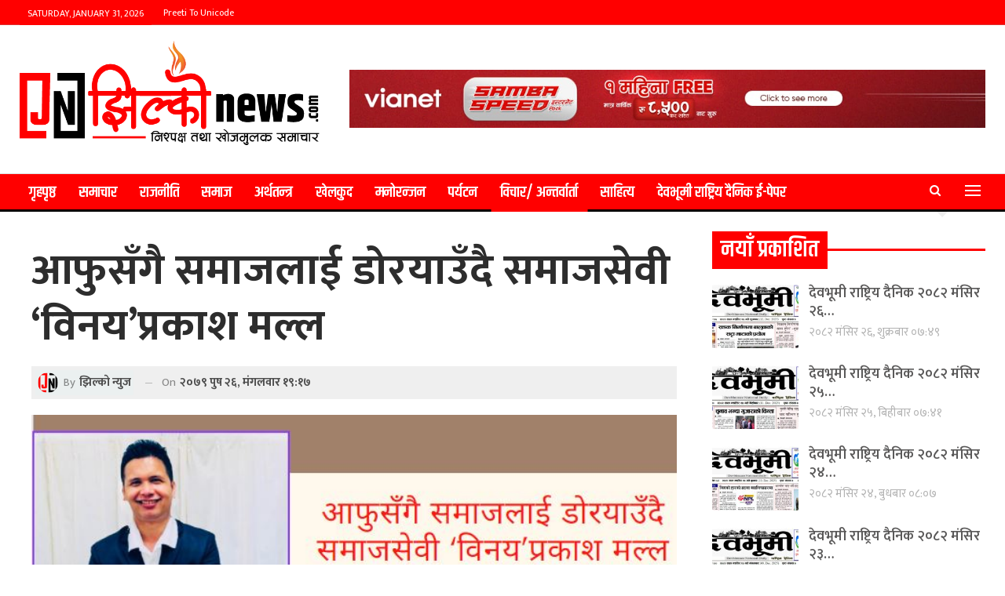

--- FILE ---
content_type: text/html; charset=UTF-8
request_url: https://jhilkonews.com/2779/
body_size: 28206
content:
	<!DOCTYPE html>
		<!--[if IE 8]>
	<html class="ie ie8" lang="en-US"> <![endif]-->
	<!--[if IE 9]>
	<html class="ie ie9" lang="en-US"> <![endif]-->
	<!--[if gt IE 9]><!-->
<html lang="en-US"> <!--<![endif]-->
	<head>
		<!-- Google Tag Manager -->
<script>(function(w,d,s,l,i){w[l]=w[l]||[];w[l].push({'gtm.start':
new Date().getTime(),event:'gtm.js'});var f=d.getElementsByTagName(s)[0],
j=d.createElement(s),dl=l!='dataLayer'?'&l='+l:'';j.async=true;j.src=
'https://www.googletagmanager.com/gtm.js?id='+i+dl;f.parentNode.insertBefore(j,f);
})(window,document,'script','dataLayer','GTM-N29MBWC');</script>
<!-- End Google Tag Manager -->		<meta charset="UTF-8">
		<meta http-equiv="X-UA-Compatible" content="IE=edge">
		<meta name="viewport" content="width=device-width, initial-scale=1.0">
		<link rel="pingback" href="https://jhilkonews.com/xmlrpc.php"/>

		<meta name='robots' content='index, follow, max-image-preview:large, max-snippet:-1, max-video-preview:-1' />

	<!-- This site is optimized with the Yoast SEO plugin v23.8 - https://yoast.com/wordpress/plugins/seo/ -->
	<title>आफुसँगै समाजलाई डोरयाउँदै समाजसेवी ‘विनय’प्रकाश मल्ल - Jhilko News</title>
	<link rel="canonical" href="https://jhilkonews.com/2779/" />
	<meta property="og:locale" content="en_US" />
	<meta property="og:type" content="article" />
	<meta property="og:title" content="आफुसँगै समाजलाई डोरयाउँदै समाजसेवी ‘विनय’प्रकाश मल्ल - Jhilko News" />
	<meta property="og:description" content="राम धामी विदेशी भूमी जापान पुगेर सफल व्यवसायीका रुपमा पहिचान बनाउन सफल ‘विनय’ प्रकाश मल्ल आफुसँगै सिँगो समाजलाई परिवर्तनको मार्गमा डोरयाउन निरन्तर योगदान पुरयाइ रहेका छन । जन्मभूमि नेपाल, कर्मभूमि जापान भए पनि नेपालको माया, नेपाल प्रतिको लगाव र नेपालप्रतिको चिन्ता असीम छ, उनलाई । वास्तवमै बिभिन्न बाध्यता र विवशताका कारण आफ्नो देश छोडेर विदेशमा [&hellip;]" />
	<meta property="og:url" content="https://jhilkonews.com/2779/" />
	<meta property="og:site_name" content="Jhilko News" />
	<meta property="article:published_time" content="2023-01-10T13:32:15+00:00" />
	<meta property="article:modified_time" content="2023-01-10T13:32:22+00:00" />
	<meta property="og:image" content="https://jhilkonews.com/wp-content/uploads/2023/01/Binaya-mall-ji.jpg" />
	<meta property="og:image:width" content="677" />
	<meta property="og:image:height" content="307" />
	<meta property="og:image:type" content="image/jpeg" />
	<meta name="author" content="झिल्काे न्युज" />
	<meta name="twitter:card" content="summary_large_image" />
	<meta name="twitter:label1" content="Written by" />
	<meta name="twitter:data1" content="झिल्काे न्युज" />
	<meta name="twitter:label2" content="Est. reading time" />
	<meta name="twitter:data2" content="12 minutes" />
	<script type="application/ld+json" class="yoast-schema-graph">{"@context":"https://schema.org","@graph":[{"@type":"Article","@id":"https://jhilkonews.com/2779/#article","isPartOf":{"@id":"https://jhilkonews.com/2779/"},"author":{"name":"झिल्काे न्युज","@id":"https://jhilkonews.com/#/schema/person/22a0ae4449e79b7c822f6cd4b6445adc"},"headline":"आफुसँगै समाजलाई डोरयाउँदै समाजसेवी ‘विनय’प्रकाश मल्ल","datePublished":"2023-01-10T13:32:15+00:00","dateModified":"2023-01-10T13:32:22+00:00","mainEntityOfPage":{"@id":"https://jhilkonews.com/2779/"},"wordCount":0,"commentCount":0,"publisher":{"@id":"https://jhilkonews.com/#organization"},"image":{"@id":"https://jhilkonews.com/2779/#primaryimage"},"thumbnailUrl":"https://jhilkonews.com/wp-content/uploads/2023/01/Binaya-mall-ji.jpg","articleSection":["विचार/ अन्तर्वार्ता"],"inLanguage":"en-US"},{"@type":"WebPage","@id":"https://jhilkonews.com/2779/","url":"https://jhilkonews.com/2779/","name":"आफुसँगै समाजलाई डोरयाउँदै समाजसेवी ‘विनय’प्रकाश मल्ल - Jhilko News","isPartOf":{"@id":"https://jhilkonews.com/#website"},"primaryImageOfPage":{"@id":"https://jhilkonews.com/2779/#primaryimage"},"image":{"@id":"https://jhilkonews.com/2779/#primaryimage"},"thumbnailUrl":"https://jhilkonews.com/wp-content/uploads/2023/01/Binaya-mall-ji.jpg","datePublished":"2023-01-10T13:32:15+00:00","dateModified":"2023-01-10T13:32:22+00:00","breadcrumb":{"@id":"https://jhilkonews.com/2779/#breadcrumb"},"inLanguage":"en-US","potentialAction":[{"@type":"ReadAction","target":["https://jhilkonews.com/2779/"]}]},{"@type":"ImageObject","inLanguage":"en-US","@id":"https://jhilkonews.com/2779/#primaryimage","url":"https://jhilkonews.com/wp-content/uploads/2023/01/Binaya-mall-ji.jpg","contentUrl":"https://jhilkonews.com/wp-content/uploads/2023/01/Binaya-mall-ji.jpg","width":677,"height":307},{"@type":"BreadcrumbList","@id":"https://jhilkonews.com/2779/#breadcrumb","itemListElement":[{"@type":"ListItem","position":1,"name":"Home","item":"https://jhilkonews.com/"},{"@type":"ListItem","position":2,"name":"आफुसँगै समाजलाई डोरयाउँदै समाजसेवी ‘विनय’प्रकाश मल्ल"}]},{"@type":"WebSite","@id":"https://jhilkonews.com/#website","url":"https://jhilkonews.com/","name":"Jhilko News","description":"","publisher":{"@id":"https://jhilkonews.com/#organization"},"potentialAction":[{"@type":"SearchAction","target":{"@type":"EntryPoint","urlTemplate":"https://jhilkonews.com/?s={search_term_string}"},"query-input":{"@type":"PropertyValueSpecification","valueRequired":true,"valueName":"search_term_string"}}],"inLanguage":"en-US"},{"@type":"Organization","@id":"https://jhilkonews.com/#organization","name":"eHmaro Nepal","url":"https://jhilkonews.com/","logo":{"@type":"ImageObject","inLanguage":"en-US","@id":"https://jhilkonews.com/#/schema/logo/image/","url":"https://jhilkonews.com/wp-content/uploads/2021/06/ehamro-logo.png","contentUrl":"https://jhilkonews.com/wp-content/uploads/2021/06/ehamro-logo.png","width":543,"height":224,"caption":"eHmaro Nepal"},"image":{"@id":"https://jhilkonews.com/#/schema/logo/image/"}},{"@type":"Person","@id":"https://jhilkonews.com/#/schema/person/22a0ae4449e79b7c822f6cd4b6445adc","name":"झिल्काे न्युज","image":{"@type":"ImageObject","inLanguage":"en-US","@id":"https://jhilkonews.com/#/schema/person/image/","url":"https://secure.gravatar.com/avatar/b3d3efb02a72721a30da760d9317999fb3b36c7ed46c360f853e202a41851668?s=96&d=mm&r=g","contentUrl":"https://secure.gravatar.com/avatar/b3d3efb02a72721a30da760d9317999fb3b36c7ed46c360f853e202a41851668?s=96&d=mm&r=g","caption":"झिल्काे न्युज"},"sameAs":["https://jhilkonews.com"],"url":"https://jhilkonews.com/author/admin/"}]}</script>
	<!-- / Yoast SEO plugin. -->


<link rel='dns-prefetch' href='//platform-api.sharethis.com' />
<link rel='dns-prefetch' href='//fonts.googleapis.com' />
<link rel="alternate" type="application/rss+xml" title="Jhilko News &raquo; Feed" href="https://jhilkonews.com/feed/" />
<link rel="alternate" title="oEmbed (JSON)" type="application/json+oembed" href="https://jhilkonews.com/wp-json/oembed/1.0/embed?url=https%3A%2F%2Fjhilkonews.com%2F2779%2F" />
<link rel="alternate" title="oEmbed (XML)" type="text/xml+oembed" href="https://jhilkonews.com/wp-json/oembed/1.0/embed?url=https%3A%2F%2Fjhilkonews.com%2F2779%2F&#038;format=xml" />
<style id='wp-img-auto-sizes-contain-inline-css' type='text/css'>
img:is([sizes=auto i],[sizes^="auto," i]){contain-intrinsic-size:3000px 1500px}
/*# sourceURL=wp-img-auto-sizes-contain-inline-css */
</style>
<style id='wp-emoji-styles-inline-css' type='text/css'>

	img.wp-smiley, img.emoji {
		display: inline !important;
		border: none !important;
		box-shadow: none !important;
		height: 1em !important;
		width: 1em !important;
		margin: 0 0.07em !important;
		vertical-align: -0.1em !important;
		background: none !important;
		padding: 0 !important;
	}
/*# sourceURL=wp-emoji-styles-inline-css */
</style>
<style id='classic-theme-styles-inline-css' type='text/css'>
/*! This file is auto-generated */
.wp-block-button__link{color:#fff;background-color:#32373c;border-radius:9999px;box-shadow:none;text-decoration:none;padding:calc(.667em + 2px) calc(1.333em + 2px);font-size:1.125em}.wp-block-file__button{background:#32373c;color:#fff;text-decoration:none}
/*# sourceURL=/wp-includes/css/classic-themes.min.css */
</style>
<link rel='stylesheet' id='share-this-share-buttons-sticky-css' href='https://jhilkonews.com/wp-content/plugins/sharethis-share-buttons/css/mu-style.css?ver=1709133164' type='text/css' media='all' />
<link rel='stylesheet' id='dflip-icons-style-css' href='https://jhilkonews.com/wp-content/plugins/dflip/assets/css/themify-icons.min.css?ver=1.5.6' type='text/css' media='all' />
<link rel='stylesheet' id='dflip-style-css' href='https://jhilkonews.com/wp-content/plugins/dflip/assets/css/dflip.min.css?ver=1.5.6' type='text/css' media='all' />
<link rel='stylesheet' id='better-framework-main-fonts-css' href='https://fonts.googleapis.com/css?family=Mukta:400,600,500,700,800%7CKhand:600%7CRubik:400%7CRoboto:500%7CRusso+One:400&#038;display=swap' type='text/css' media='all' />
<link rel='stylesheet' id='wp-block-paragraph-css' href='https://jhilkonews.com/wp-includes/blocks/paragraph/style.min.css?ver=6.9' type='text/css' media='all' />
<script type="text/javascript" src="//platform-api.sharethis.com/js/sharethis.js?ver=2.2.0#property=60c456a2f7376a0011cc80c9&amp;product=inline-buttons&amp;source=sharethis-share-buttons-wordpress" id="share-this-share-buttons-mu-js"></script>
<script type="text/javascript" data-cfasync="false" src="https://jhilkonews.com/wp-includes/js/jquery/jquery.min.js?ver=3.7.1" id="jquery-core-js"></script>
<script type="text/javascript" src="https://jhilkonews.com/wp-includes/js/jquery/jquery-migrate.min.js?ver=3.4.1" id="jquery-migrate-js"></script>
<link rel="https://api.w.org/" href="https://jhilkonews.com/wp-json/" /><link rel="alternate" title="JSON" type="application/json" href="https://jhilkonews.com/wp-json/wp/v2/posts/2779" /><link rel="EditURI" type="application/rsd+xml" title="RSD" href="https://jhilkonews.com/xmlrpc.php?rsd" />
<meta name="generator" content="WordPress 6.9" />
<link rel='shortlink' href='https://jhilkonews.com/?p=2779' />
<meta property="fb:pages" content="214624361998579" />
<meta name="facebook-domain-verification" content="5zrvhbgdpkih89tn6vl1fjo7rbuzwj" /><meta name="facebook-domain-verification" content="5zrvhbgdpkih89tn6vl1fjo7rbuzwj" /><script data-cfasync="false"> var dFlipLocation = "https://jhilkonews.com/wp-content/plugins/dflip/assets/"; var dFlipWPGlobal = {"text":{"toggleSound":"Turn on\/off Sound","toggleThumbnails":"Toggle Thumbnails","toggleOutline":"Toggle Outline\/Bookmark","previousPage":"Previous Page","nextPage":"Next Page","toggleFullscreen":"Toggle Fullscreen","zoomIn":"Zoom In","zoomOut":"Zoom Out","toggleHelp":"Toggle Help","singlePageMode":"Single Page Mode","doublePageMode":"Double Page Mode","downloadPDFFile":"Download PDF File","gotoFirstPage":"Goto First Page","gotoLastPage":"Goto Last Page","share":"Share"},"moreControls":"download,pageMode,startPage,endPage,sound","hideControls":"","scrollWheel":"true","backgroundColor":"#777","backgroundImage":"","height":"auto","paddingLeft":"20","paddingRight":"20","controlsPosition":"bottom","duration":800,"soundEnable":"true","enableDownload":"true","enableAnalytics":"false","webgl":"true","hard":"none","maxTextureSize":"1600","rangeChunkSize":"524288","zoomRatio":1.5,"stiffness":3,"singlePageMode":"0","autoPlay":"false","autoPlayDuration":5000,"autoPlayStart":"false","linkTarget":"2"};</script><meta name="generator" content="Powered by WPBakery Page Builder - drag and drop page builder for WordPress."/>
<script type="application/ld+json">{
    "@context": "http://schema.org/",
    "@type": "Organization",
    "@id": "#organization",
    "logo": {
        "@type": "ImageObject",
        "url": "https://jhilkonews.com/wp-content/uploads/2024/03/Jhilko-News-Logo.png"
    },
    "url": "https://jhilkonews.com/",
    "name": "Jhilko News",
    "description": ""
}</script>
<script type="application/ld+json">{
    "@context": "http://schema.org/",
    "@type": "WebSite",
    "name": "Jhilko News",
    "alternateName": "",
    "url": "https://jhilkonews.com/"
}</script>
<script type="application/ld+json">{
    "@context": "http://schema.org/",
    "@type": "NewsArticle",
    "headline": "\u0906\u092b\u0941\u0938\u0901\u0917\u0948 \u0938\u092e\u093e\u091c\u0932\u093e\u0908 \u0921\u094b\u0930\u092f\u093e\u0909\u0901\u0926\u0948 \u0938\u092e\u093e\u091c\u0938\u0947\u0935\u0940 \u2018\u0935\u093f\u0928\u092f\u2019\u092a\u094d\u0930\u0915\u093e\u0936 \u092e\u0932\u094d\u0932",
    "description": "\u0930\u093e\u092e \u0927\u093e\u092e\u0940\u0935\u093f\u0926\u0947\u0936\u0940 \u092d\u0942\u092e\u0940 \u091c\u093e\u092a\u093e\u0928 \u092a\u0941\u0917\u0947\u0930 \u0938\u092b\u0932 \u0935\u094d\u092f\u0935\u0938\u093e\u092f\u0940\u0915\u093e \u0930\u0941\u092a\u092e\u093e \u092a\u0939\u093f\u091a\u093e\u0928 \u092c\u0928\u093e\u0909\u0928 \u0938\u092b\u0932 \u2018\u0935\u093f\u0928\u092f\u2019 \u092a\u094d\u0930\u0915\u093e\u0936 \u092e\u0932\u094d\u0932 \u0906\u092b\u0941\u0938\u0901\u0917\u0948 \u0938\u093f\u0901\u0917\u094b \u0938\u092e\u093e\u091c\u0932\u093e\u0908 \u092a\u0930\u093f\u0935\u0930\u094d\u0924\u0928\u0915\u094b \u092e\u093e\u0930\u094d\u0917\u092e\u093e \u0921\u094b\u0930\u092f\u093e\u0909\u0928 \u0928\u093f\u0930\u0928\u094d\u0924\u0930 \u092f\u094b\u0917\u0926\u093e\u0928 \u092a\u0941\u0930\u092f\u093e\u0907 \u0930\u0939\u0947\u0915\u093e \u091b\u0928 \u0964 \u091c\u0928\u094d\u092e\u092d\u0942\u092e\u093f \u0928\u0947\u092a\u093e\u0932, \u0915\u0930\u094d\u092e\u092d\u0942\u092e\u093f \u091c\u093e\u092a\u093e\u0928 \u092d\u090f \u092a\u0928\u093f \u0928\u0947\u092a\u093e\u0932\u0915\u094b \u092e\u093e\u092f\u093e, \u0928\u0947\u092a\u093e\u0932 \u092a\u094d\u0930\u0924\u093f\u0915\u094b \u0932\u0917\u093e\u0935 \u0930 \u0928\u0947\u092a\u093e\u0932\u092a",
    "datePublished": "2023-01-10",
    "dateModified": "2023-01-10",
    "author": {
        "@type": "Person",
        "@id": "#person-",
        "name": "\u091d\u093f\u0932\u094d\u0915\u093e\u0947 \u0928\u094d\u092f\u0941\u091c"
    },
    "image": "https://jhilkonews.com/wp-content/uploads/2023/01/Binaya-mall-ji.jpg",
    "publisher": {
        "@id": "#organization"
    },
    "mainEntityOfPage": "https://jhilkonews.com/2779/"
}</script>
<link rel='stylesheet' id='bf-minifed-css-1' href='https://jhilkonews.com/wp-content/bs-booster-cache/cc07ff0e30399831034a7f4bd120aeea.css' type='text/css' media='all' />
<link rel='stylesheet' id='7.11.0-1731793761' href='https://jhilkonews.com/wp-content/bs-booster-cache/363b9ab9f8cfa91d632770ea079629af.css' type='text/css' media='all' />
<link rel="icon" href="https://jhilkonews.com/wp-content/uploads/2024/03/cropped-Jhilko-News-Icon-32x32.png" sizes="32x32" />
<link rel="icon" href="https://jhilkonews.com/wp-content/uploads/2024/03/cropped-Jhilko-News-Icon-192x192.png" sizes="192x192" />
<link rel="apple-touch-icon" href="https://jhilkonews.com/wp-content/uploads/2024/03/cropped-Jhilko-News-Icon-180x180.png" />
<meta name="msapplication-TileImage" content="https://jhilkonews.com/wp-content/uploads/2024/03/cropped-Jhilko-News-Icon-270x270.png" />
		<style type="text/css" id="wp-custom-css">
			/*header*/
.site-header.full-width .topbar, .site-header.boxed .topbar .topbar-inner {
    border-color: #dd3333;
}
.main-menu.menu>li.current-menu-item>a:before{
	display: none;
}
.topnav {
    padding-left: 15px !important;
    padding-right: 15px !important;
}
.fa-calendar{
	font-size: 13px;
}
.off-canvas-menu-icon .off-canvas-menu-icon-el{
	width: 20px;
}
.section-heading.sh-t6>.h-text:last-child:first-child, .section-heading.sh-t6>.main-link>.h-text, .section-heading.sh-t6>a:last-child:first-child>.h-text {
    padding: 8px 11px;
}
/*flash*/
#flashheading .bs-listing {
	margin-bottom: 0px !important;
}
#flashheading .listing-item-text-3 .title{
	  font-size: 63px !important;
    line-height: 1.3em;
    text-align: center;
    font-weight: 700;
	padding-top: 15px;
	color: #535353;
}
#flashheading .listing-item-text-3 {
    padding: 30px;
    margin-top: 0px;
	margin-bottom: 30px;
	background: #efefefef;
	border-radius: 10px;
}
#flashheading .listing-item .post-subtitle {
    line-height: 39px;
    text-align: center;
	font-size: 28px;
}
.listing-item-text-3 .item-inner {
    padding-bottom: 13px!important;
    border-bottom: none;
}
#flashheading .listing-item-text-3 .post-meta {
    margin-top: 2px;
    font-size: 18px;
		text-align: center;
}
#flashheading .post-meta .post-author {
    font-size: 18px;
}
#flashwithphoto .bs-listing {
	margin-bottom: 0px !important;
}
#flashwithphoto .listing-item-grid-2 .title{
	  font-size: 63px !important;
    line-height: 1.3em;
    text-align: center;
    font-weight: 700;
}
#flashwithphoto .listing-item-grid-2 {
    padding: 30px;
    margin-top: 0px;
	margin-bottom: 30px;
	background: #efefefef;
	border-radius: 10px;
}
#flashwithphoto 
.listing-item-grid-2 .item-inner {
    padding-bottom: 0px!important;
    border-bottom: none;
}
#flashwithphoto .listing-item-grid-2 .post-summary{
	text-align: center;
}
#flashwithphoto .listing-item-grid-2 .post-subtitle {
    line-height: 31px;
    text-align: center;
	font-size: 24px;
	color: #333;
	font-weight: 600;
}
.listing-item-grid-2 .item-inner {
    padding-bottom: 30px!important;
    border-bottom: none;
}
#flashwithphoto .listing-item-grid-2 .post-meta {
    margin-top: 2px;
    font-size: 18px;
		text-align: center;
}
#flashwithphoto .post-meta .post-author {
    font-size: 18px;
}
.section-heading.sh-t4 .main-link:first-child:last-child .h-text {
    background-color: inherit !important;
}
/*extrabody*/
.section-heading.sh-t2.sh-s2 {
    background: #006620;
}
.term-badges .term-badge {
    display: none;
}
.bs-vc-wrapper>:not(.bs-vc-column), .sidebar>* {
    margin-bottom: calc(var(--publisher-spacing) * 0.1px);
}
#mainnews .listing-item-grid-2 {
    margin-bottom: 0px;
}
.archive-title .pre-title span {
    padding: 8px 10px;
}
#palika .listing-classic-1{
	padding: 10px;
  background: #efefefef;
  border-radius: 10px;
}
#aantarbarta .listing-item-classic-2 .featured {
    position: relative;
    line-height: 0;
    margin: -1px -21px 17px;
    border: 5px inset #1C6EA4;
}
#aantarbarta .listing-item-classic-2 .listing-inner {
    box-shadow: rgba(0,0,0,.35) 0 0 15px;
}
#feature .listing-item-tb-2 .title{
	color: #fff;
	font-size: 22px;
	line-height: 29px;
}
#video .listing-item-classic-2 .listing-inner {
    background: #454545;
}
#video .listing-item-classic-2 .featured{
	padding: 10px;
}
#bichar .listing-item-tb-3 .img-holder {
    width: 90px;
    height: 90px;
    border-radius: 50%;
    border: 2px solid #535353;
}
#feature .listing-item-tb-2 .img-holder {
    border: #000 solid 5px;
}
.post-summary {
    line-height: 26px;
    font-size: 18px;
		color: #9c9c9c;
}
.listing-item-tb-3 .img-holder {
    width: 110px;
}
.listing-item-tb-1 .img-holder {
    width: 110px;
}
.section-heading.multi-tab.sh-t4.bs-pretty-tabs .bs-pretty-tabs-container .bs-pretty-tabs-more.other-link .h-text, .section-heading.sh-t4 .h-text {
    padding: 8px 12px;
}
.section-heading.sh-t2.sh-s2 .h-text {
    color: #c8d500;
}
.section-heading .other-link .h-text {
    font-size: 100%;
}
/*singlepost*/
.post-meta.single-post-meta, .post-meta.single-post-meta a {
    background: #ebf0f0;
    padding: 3px;
}
.post-template-14 .single-post-title+.post-subtitle {
    font-size: 22px;
}
.post-meta .post-author {
    font-size: 15px;
}
.post-meta, .post-meta a {
    font-size: 15px;
}
.post-template-1 .single-container>.post, .post-template-10 .single-container>.post{
    margin-bottom: 38px!important;
    background: #fff;
    padding: 15px;
	border-radius: 7px;
}
.post-related, .single-container>.post-author {
    border-radius: 7px;
    background: #fff;
}
.single-featured img {
    width: 100% !important;
}
.post-tp-1-header .post-meta-wrap .post-meta {
    padding: 5px;
    background: #efefef;
}
.sidebar-column .bs-listing{
    padding: 0px !important;
    border: none;
    background-color: #fff;
}
.post-template-1 .single-post-title {
    font-weight: bold;
}
.site-footer .copy-footer {
    padding: 15px 0 15px !important;
}
/*footer*/
.footer-widgets.light-text .widget {
    color: #fff !important;
}
.footer-widgets {
    font-size: 18px;
}
.footer-widgets.light-text .widget, .footer-widgets.light-text .widget.widget_calendar table td, .footer-widgets.light-text .widget.widget_calendar table td:hover {
    color: #515151;
}
.site-footer .copy-footer {
    padding: 5px 0 10px !important;
}
@media screen and (min-width: 992px) {
#flashwithphoto	.listing-item-grid-2 .featured .img-holder {
    height: 500px;
}
}
@media screen and (max-width: 992px) {
#flashheading .listing-item-text-3 .title{
    font-size: 35px !important;
    font-weight: 600;
	}
#flashheading .listing-item-text-3 .post-meta {
    font-size: 14px;
}
#flashheading .post-meta .post-author {
    font-size: 14px;
}
	.post-meta .time {
    display: none;
}
	.post-meta .post-author:after{
		display: none;
	}
#flashheading .listing-item .post-subtitle {
    line-height: 27px;
    font-size: 20px;
}
	.listing-item-grid-1 .title{
		font-size: 25px;
		line-height: 32px;
	}
	#flashwithphoto .listing-item-grid-2 .post-subtitle {
    line-height: 24px;
	font-size: 18px;
}
#flashwithphoto .listing-item-grid-2 .title {
    line-height: 1.3em;
    font-size: 35px !important;
	font-weight: 700;
}	
	.post-summary{
		display: none;
	}
.post-meta .time {
    margin-right: 10px;
    display: none;
}
	.post-meta .post-author:after{
		display: none;
	}
#mainnews .listing-item-grid-2 .title{
		font-size: 30px;
		line-height: 37px;
	}	
	.post-template-1 .single-post-title {
    font-size: 35px;
}
	
.post-tp-1-header .single-post-title+.post-subtitle {
    font-size: 20px
}
.post-meta.single-post-meta b {
    font-size: 13px;
}
	#flashheading .listing-item-text-3 {
    padding: 10px;
}
#flashwithphoto .listing-item-grid-2 {
    padding: 10px;
}
}
@media screen and (max-width: 600px){
.rh-header .logo-container img {
    vertical-align: middle !important;
    padding-left: 25%;
	}}
		</style>
		<noscript><style> .wpb_animate_when_almost_visible { opacity: 1; }</style></noscript>	<style id='wp-block-image-inline-css' type='text/css'>
.wp-block-image>a,.wp-block-image>figure>a{display:inline-block}.wp-block-image img{box-sizing:border-box;height:auto;max-width:100%;vertical-align:bottom}@media not (prefers-reduced-motion){.wp-block-image img.hide{visibility:hidden}.wp-block-image img.show{animation:show-content-image .4s}}.wp-block-image[style*=border-radius] img,.wp-block-image[style*=border-radius]>a{border-radius:inherit}.wp-block-image.has-custom-border img{box-sizing:border-box}.wp-block-image.aligncenter{text-align:center}.wp-block-image.alignfull>a,.wp-block-image.alignwide>a{width:100%}.wp-block-image.alignfull img,.wp-block-image.alignwide img{height:auto;width:100%}.wp-block-image .aligncenter,.wp-block-image .alignleft,.wp-block-image .alignright,.wp-block-image.aligncenter,.wp-block-image.alignleft,.wp-block-image.alignright{display:table}.wp-block-image .aligncenter>figcaption,.wp-block-image .alignleft>figcaption,.wp-block-image .alignright>figcaption,.wp-block-image.aligncenter>figcaption,.wp-block-image.alignleft>figcaption,.wp-block-image.alignright>figcaption{caption-side:bottom;display:table-caption}.wp-block-image .alignleft{float:left;margin:.5em 1em .5em 0}.wp-block-image .alignright{float:right;margin:.5em 0 .5em 1em}.wp-block-image .aligncenter{margin-left:auto;margin-right:auto}.wp-block-image :where(figcaption){margin-bottom:1em;margin-top:.5em}.wp-block-image.is-style-circle-mask img{border-radius:9999px}@supports ((-webkit-mask-image:none) or (mask-image:none)) or (-webkit-mask-image:none){.wp-block-image.is-style-circle-mask img{border-radius:0;-webkit-mask-image:url('data:image/svg+xml;utf8,<svg viewBox="0 0 100 100" xmlns="http://www.w3.org/2000/svg"><circle cx="50" cy="50" r="50"/></svg>');mask-image:url('data:image/svg+xml;utf8,<svg viewBox="0 0 100 100" xmlns="http://www.w3.org/2000/svg"><circle cx="50" cy="50" r="50"/></svg>');mask-mode:alpha;-webkit-mask-position:center;mask-position:center;-webkit-mask-repeat:no-repeat;mask-repeat:no-repeat;-webkit-mask-size:contain;mask-size:contain}}:root :where(.wp-block-image.is-style-rounded img,.wp-block-image .is-style-rounded img){border-radius:9999px}.wp-block-image figure{margin:0}.wp-lightbox-container{display:flex;flex-direction:column;position:relative}.wp-lightbox-container img{cursor:zoom-in}.wp-lightbox-container img:hover+button{opacity:1}.wp-lightbox-container button{align-items:center;backdrop-filter:blur(16px) saturate(180%);background-color:#5a5a5a40;border:none;border-radius:4px;cursor:zoom-in;display:flex;height:20px;justify-content:center;opacity:0;padding:0;position:absolute;right:16px;text-align:center;top:16px;width:20px;z-index:100}@media not (prefers-reduced-motion){.wp-lightbox-container button{transition:opacity .2s ease}}.wp-lightbox-container button:focus-visible{outline:3px auto #5a5a5a40;outline:3px auto -webkit-focus-ring-color;outline-offset:3px}.wp-lightbox-container button:hover{cursor:pointer;opacity:1}.wp-lightbox-container button:focus{opacity:1}.wp-lightbox-container button:focus,.wp-lightbox-container button:hover,.wp-lightbox-container button:not(:hover):not(:active):not(.has-background){background-color:#5a5a5a40;border:none}.wp-lightbox-overlay{box-sizing:border-box;cursor:zoom-out;height:100vh;left:0;overflow:hidden;position:fixed;top:0;visibility:hidden;width:100%;z-index:100000}.wp-lightbox-overlay .close-button{align-items:center;cursor:pointer;display:flex;justify-content:center;min-height:40px;min-width:40px;padding:0;position:absolute;right:calc(env(safe-area-inset-right) + 16px);top:calc(env(safe-area-inset-top) + 16px);z-index:5000000}.wp-lightbox-overlay .close-button:focus,.wp-lightbox-overlay .close-button:hover,.wp-lightbox-overlay .close-button:not(:hover):not(:active):not(.has-background){background:none;border:none}.wp-lightbox-overlay .lightbox-image-container{height:var(--wp--lightbox-container-height);left:50%;overflow:hidden;position:absolute;top:50%;transform:translate(-50%,-50%);transform-origin:top left;width:var(--wp--lightbox-container-width);z-index:9999999999}.wp-lightbox-overlay .wp-block-image{align-items:center;box-sizing:border-box;display:flex;height:100%;justify-content:center;margin:0;position:relative;transform-origin:0 0;width:100%;z-index:3000000}.wp-lightbox-overlay .wp-block-image img{height:var(--wp--lightbox-image-height);min-height:var(--wp--lightbox-image-height);min-width:var(--wp--lightbox-image-width);width:var(--wp--lightbox-image-width)}.wp-lightbox-overlay .wp-block-image figcaption{display:none}.wp-lightbox-overlay button{background:none;border:none}.wp-lightbox-overlay .scrim{background-color:#fff;height:100%;opacity:.9;position:absolute;width:100%;z-index:2000000}.wp-lightbox-overlay.active{visibility:visible}@media not (prefers-reduced-motion){.wp-lightbox-overlay.active{animation:turn-on-visibility .25s both}.wp-lightbox-overlay.active img{animation:turn-on-visibility .35s both}.wp-lightbox-overlay.show-closing-animation:not(.active){animation:turn-off-visibility .35s both}.wp-lightbox-overlay.show-closing-animation:not(.active) img{animation:turn-off-visibility .25s both}.wp-lightbox-overlay.zoom.active{animation:none;opacity:1;visibility:visible}.wp-lightbox-overlay.zoom.active .lightbox-image-container{animation:lightbox-zoom-in .4s}.wp-lightbox-overlay.zoom.active .lightbox-image-container img{animation:none}.wp-lightbox-overlay.zoom.active .scrim{animation:turn-on-visibility .4s forwards}.wp-lightbox-overlay.zoom.show-closing-animation:not(.active){animation:none}.wp-lightbox-overlay.zoom.show-closing-animation:not(.active) .lightbox-image-container{animation:lightbox-zoom-out .4s}.wp-lightbox-overlay.zoom.show-closing-animation:not(.active) .lightbox-image-container img{animation:none}.wp-lightbox-overlay.zoom.show-closing-animation:not(.active) .scrim{animation:turn-off-visibility .4s forwards}}@keyframes show-content-image{0%{visibility:hidden}99%{visibility:hidden}to{visibility:visible}}@keyframes turn-on-visibility{0%{opacity:0}to{opacity:1}}@keyframes turn-off-visibility{0%{opacity:1;visibility:visible}99%{opacity:0;visibility:visible}to{opacity:0;visibility:hidden}}@keyframes lightbox-zoom-in{0%{transform:translate(calc((-100vw + var(--wp--lightbox-scrollbar-width))/2 + var(--wp--lightbox-initial-left-position)),calc(-50vh + var(--wp--lightbox-initial-top-position))) scale(var(--wp--lightbox-scale))}to{transform:translate(-50%,-50%) scale(1)}}@keyframes lightbox-zoom-out{0%{transform:translate(-50%,-50%) scale(1);visibility:visible}99%{visibility:visible}to{transform:translate(calc((-100vw + var(--wp--lightbox-scrollbar-width))/2 + var(--wp--lightbox-initial-left-position)),calc(-50vh + var(--wp--lightbox-initial-top-position))) scale(var(--wp--lightbox-scale));visibility:hidden}}
/*# sourceURL=https://jhilkonews.com/wp-includes/blocks/image/style.min.css */
</style>
<style id='global-styles-inline-css' type='text/css'>
:root{--wp--preset--aspect-ratio--square: 1;--wp--preset--aspect-ratio--4-3: 4/3;--wp--preset--aspect-ratio--3-4: 3/4;--wp--preset--aspect-ratio--3-2: 3/2;--wp--preset--aspect-ratio--2-3: 2/3;--wp--preset--aspect-ratio--16-9: 16/9;--wp--preset--aspect-ratio--9-16: 9/16;--wp--preset--color--black: #000000;--wp--preset--color--cyan-bluish-gray: #abb8c3;--wp--preset--color--white: #ffffff;--wp--preset--color--pale-pink: #f78da7;--wp--preset--color--vivid-red: #cf2e2e;--wp--preset--color--luminous-vivid-orange: #ff6900;--wp--preset--color--luminous-vivid-amber: #fcb900;--wp--preset--color--light-green-cyan: #7bdcb5;--wp--preset--color--vivid-green-cyan: #00d084;--wp--preset--color--pale-cyan-blue: #8ed1fc;--wp--preset--color--vivid-cyan-blue: #0693e3;--wp--preset--color--vivid-purple: #9b51e0;--wp--preset--gradient--vivid-cyan-blue-to-vivid-purple: linear-gradient(135deg,rgb(6,147,227) 0%,rgb(155,81,224) 100%);--wp--preset--gradient--light-green-cyan-to-vivid-green-cyan: linear-gradient(135deg,rgb(122,220,180) 0%,rgb(0,208,130) 100%);--wp--preset--gradient--luminous-vivid-amber-to-luminous-vivid-orange: linear-gradient(135deg,rgb(252,185,0) 0%,rgb(255,105,0) 100%);--wp--preset--gradient--luminous-vivid-orange-to-vivid-red: linear-gradient(135deg,rgb(255,105,0) 0%,rgb(207,46,46) 100%);--wp--preset--gradient--very-light-gray-to-cyan-bluish-gray: linear-gradient(135deg,rgb(238,238,238) 0%,rgb(169,184,195) 100%);--wp--preset--gradient--cool-to-warm-spectrum: linear-gradient(135deg,rgb(74,234,220) 0%,rgb(151,120,209) 20%,rgb(207,42,186) 40%,rgb(238,44,130) 60%,rgb(251,105,98) 80%,rgb(254,248,76) 100%);--wp--preset--gradient--blush-light-purple: linear-gradient(135deg,rgb(255,206,236) 0%,rgb(152,150,240) 100%);--wp--preset--gradient--blush-bordeaux: linear-gradient(135deg,rgb(254,205,165) 0%,rgb(254,45,45) 50%,rgb(107,0,62) 100%);--wp--preset--gradient--luminous-dusk: linear-gradient(135deg,rgb(255,203,112) 0%,rgb(199,81,192) 50%,rgb(65,88,208) 100%);--wp--preset--gradient--pale-ocean: linear-gradient(135deg,rgb(255,245,203) 0%,rgb(182,227,212) 50%,rgb(51,167,181) 100%);--wp--preset--gradient--electric-grass: linear-gradient(135deg,rgb(202,248,128) 0%,rgb(113,206,126) 100%);--wp--preset--gradient--midnight: linear-gradient(135deg,rgb(2,3,129) 0%,rgb(40,116,252) 100%);--wp--preset--font-size--small: 13px;--wp--preset--font-size--medium: 20px;--wp--preset--font-size--large: 36px;--wp--preset--font-size--x-large: 42px;--wp--preset--spacing--20: 0.44rem;--wp--preset--spacing--30: 0.67rem;--wp--preset--spacing--40: 1rem;--wp--preset--spacing--50: 1.5rem;--wp--preset--spacing--60: 2.25rem;--wp--preset--spacing--70: 3.38rem;--wp--preset--spacing--80: 5.06rem;--wp--preset--shadow--natural: 6px 6px 9px rgba(0, 0, 0, 0.2);--wp--preset--shadow--deep: 12px 12px 50px rgba(0, 0, 0, 0.4);--wp--preset--shadow--sharp: 6px 6px 0px rgba(0, 0, 0, 0.2);--wp--preset--shadow--outlined: 6px 6px 0px -3px rgb(255, 255, 255), 6px 6px rgb(0, 0, 0);--wp--preset--shadow--crisp: 6px 6px 0px rgb(0, 0, 0);}:where(.is-layout-flex){gap: 0.5em;}:where(.is-layout-grid){gap: 0.5em;}body .is-layout-flex{display: flex;}.is-layout-flex{flex-wrap: wrap;align-items: center;}.is-layout-flex > :is(*, div){margin: 0;}body .is-layout-grid{display: grid;}.is-layout-grid > :is(*, div){margin: 0;}:where(.wp-block-columns.is-layout-flex){gap: 2em;}:where(.wp-block-columns.is-layout-grid){gap: 2em;}:where(.wp-block-post-template.is-layout-flex){gap: 1.25em;}:where(.wp-block-post-template.is-layout-grid){gap: 1.25em;}.has-black-color{color: var(--wp--preset--color--black) !important;}.has-cyan-bluish-gray-color{color: var(--wp--preset--color--cyan-bluish-gray) !important;}.has-white-color{color: var(--wp--preset--color--white) !important;}.has-pale-pink-color{color: var(--wp--preset--color--pale-pink) !important;}.has-vivid-red-color{color: var(--wp--preset--color--vivid-red) !important;}.has-luminous-vivid-orange-color{color: var(--wp--preset--color--luminous-vivid-orange) !important;}.has-luminous-vivid-amber-color{color: var(--wp--preset--color--luminous-vivid-amber) !important;}.has-light-green-cyan-color{color: var(--wp--preset--color--light-green-cyan) !important;}.has-vivid-green-cyan-color{color: var(--wp--preset--color--vivid-green-cyan) !important;}.has-pale-cyan-blue-color{color: var(--wp--preset--color--pale-cyan-blue) !important;}.has-vivid-cyan-blue-color{color: var(--wp--preset--color--vivid-cyan-blue) !important;}.has-vivid-purple-color{color: var(--wp--preset--color--vivid-purple) !important;}.has-black-background-color{background-color: var(--wp--preset--color--black) !important;}.has-cyan-bluish-gray-background-color{background-color: var(--wp--preset--color--cyan-bluish-gray) !important;}.has-white-background-color{background-color: var(--wp--preset--color--white) !important;}.has-pale-pink-background-color{background-color: var(--wp--preset--color--pale-pink) !important;}.has-vivid-red-background-color{background-color: var(--wp--preset--color--vivid-red) !important;}.has-luminous-vivid-orange-background-color{background-color: var(--wp--preset--color--luminous-vivid-orange) !important;}.has-luminous-vivid-amber-background-color{background-color: var(--wp--preset--color--luminous-vivid-amber) !important;}.has-light-green-cyan-background-color{background-color: var(--wp--preset--color--light-green-cyan) !important;}.has-vivid-green-cyan-background-color{background-color: var(--wp--preset--color--vivid-green-cyan) !important;}.has-pale-cyan-blue-background-color{background-color: var(--wp--preset--color--pale-cyan-blue) !important;}.has-vivid-cyan-blue-background-color{background-color: var(--wp--preset--color--vivid-cyan-blue) !important;}.has-vivid-purple-background-color{background-color: var(--wp--preset--color--vivid-purple) !important;}.has-black-border-color{border-color: var(--wp--preset--color--black) !important;}.has-cyan-bluish-gray-border-color{border-color: var(--wp--preset--color--cyan-bluish-gray) !important;}.has-white-border-color{border-color: var(--wp--preset--color--white) !important;}.has-pale-pink-border-color{border-color: var(--wp--preset--color--pale-pink) !important;}.has-vivid-red-border-color{border-color: var(--wp--preset--color--vivid-red) !important;}.has-luminous-vivid-orange-border-color{border-color: var(--wp--preset--color--luminous-vivid-orange) !important;}.has-luminous-vivid-amber-border-color{border-color: var(--wp--preset--color--luminous-vivid-amber) !important;}.has-light-green-cyan-border-color{border-color: var(--wp--preset--color--light-green-cyan) !important;}.has-vivid-green-cyan-border-color{border-color: var(--wp--preset--color--vivid-green-cyan) !important;}.has-pale-cyan-blue-border-color{border-color: var(--wp--preset--color--pale-cyan-blue) !important;}.has-vivid-cyan-blue-border-color{border-color: var(--wp--preset--color--vivid-cyan-blue) !important;}.has-vivid-purple-border-color{border-color: var(--wp--preset--color--vivid-purple) !important;}.has-vivid-cyan-blue-to-vivid-purple-gradient-background{background: var(--wp--preset--gradient--vivid-cyan-blue-to-vivid-purple) !important;}.has-light-green-cyan-to-vivid-green-cyan-gradient-background{background: var(--wp--preset--gradient--light-green-cyan-to-vivid-green-cyan) !important;}.has-luminous-vivid-amber-to-luminous-vivid-orange-gradient-background{background: var(--wp--preset--gradient--luminous-vivid-amber-to-luminous-vivid-orange) !important;}.has-luminous-vivid-orange-to-vivid-red-gradient-background{background: var(--wp--preset--gradient--luminous-vivid-orange-to-vivid-red) !important;}.has-very-light-gray-to-cyan-bluish-gray-gradient-background{background: var(--wp--preset--gradient--very-light-gray-to-cyan-bluish-gray) !important;}.has-cool-to-warm-spectrum-gradient-background{background: var(--wp--preset--gradient--cool-to-warm-spectrum) !important;}.has-blush-light-purple-gradient-background{background: var(--wp--preset--gradient--blush-light-purple) !important;}.has-blush-bordeaux-gradient-background{background: var(--wp--preset--gradient--blush-bordeaux) !important;}.has-luminous-dusk-gradient-background{background: var(--wp--preset--gradient--luminous-dusk) !important;}.has-pale-ocean-gradient-background{background: var(--wp--preset--gradient--pale-ocean) !important;}.has-electric-grass-gradient-background{background: var(--wp--preset--gradient--electric-grass) !important;}.has-midnight-gradient-background{background: var(--wp--preset--gradient--midnight) !important;}.has-small-font-size{font-size: var(--wp--preset--font-size--small) !important;}.has-medium-font-size{font-size: var(--wp--preset--font-size--medium) !important;}.has-large-font-size{font-size: var(--wp--preset--font-size--large) !important;}.has-x-large-font-size{font-size: var(--wp--preset--font-size--x-large) !important;}
/*# sourceURL=global-styles-inline-css */
</style>
</head>

<body class="wp-singular post-template-default single single-post postid-2779 single-format-standard wp-custom-logo wp-theme-dumaroo bs-theme bs-publisher bs-publisher-seo-news active-light-box ltr close-rh page-layout-2-col page-layout-2-col-right full-width active-sticky-sidebar main-menu-sticky-smart main-menu-full-width active-ajax-search single-prim-cat-12 single-cat-12  bs-show-ha bs-show-ha-a wpb-js-composer js-comp-ver-6.7.0 vc_responsive bs-ll-a" dir="ltr">
<!-- Google Tag Manager (noscript) -->
<noscript><iframe src="https://www.googletagmanager.com/ns.html?id=GTM-N29MBWC"
height="0" width="0" style="display:none;visibility:hidden"></iframe></noscript>
<!-- End Google Tag Manager (noscript) --><div class="off-canvas-overlay"></div>
<div class="off-canvas-container left skin-white">
	<div class="off-canvas-inner">
		<span class="canvas-close"><i></i></span>
					<div class="off-canvas-header">
								<div class="site-description"></div>
			</div>
						<div class="off-canvas-menu">
				<div class="off-canvas-menu-fallback"></div>
			</div>
						<div class="off_canvas_footer">
				<div class="off_canvas_footer-info entry-content">
									</div>
			</div>
				</div>
</div>
		<div class="main-wrap content-main-wrap">
			<header id="header" class="site-header header-style-2 full-width" itemscope="itemscope" itemtype="https://schema.org/WPHeader">

		<section class="topbar topbar-style-1 hidden-xs hidden-xs">
	<div class="content-wrap">
		<div class="container">
			<div class="topbar-inner clearfix">

				
				<div class="section-menu">
						<div id="menu-top" class="menu top-menu-wrapper" role="navigation" itemscope="itemscope" itemtype="https://schema.org/SiteNavigationElement">
		<nav class="top-menu-container">

			<ul id="top-navigation" class="top-menu menu clearfix bsm-pure">
									<li id="topbar-date" class="menu-item menu-item-date">
					<span
						class="topbar-date">Saturday, January 31, 2026</span>
					</li>
					<li id="menu-item-4543" class="menu-item menu-item-type-post_type menu-item-object-page better-anim-fade menu-item-4543"><a href="https://jhilkonews.com/preeti-to-unicode/">Preeti to Unicode</a></li>
			</ul>

		</nav>
	</div>
				</div>
			</div>
		</div>
	</div>
</section>
		<div class="header-inner">
			<div class="content-wrap">
				<div class="container">
					<div class="row">
						<div class="row-height">
							<div class="logo-col col-xs-4">
								<div class="col-inside">
									<div id="site-branding" class="site-branding">
	<p  id="site-title" class="logo h1 img-logo">
	<a href="https://jhilkonews.com/" itemprop="url" rel="home">
					<img id="site-logo" src="https://jhilkonews.com/wp-content/uploads/2024/03/Jhilko-News-Logo.png"
			     alt="Jhilko News"  />

			<span class="site-title">Jhilko News - </span>
				</a>
</p>
</div><!-- .site-branding -->
								</div>
							</div>
															<div class="sidebar-col col-xs-8">
									<div class="col-inside">
										<aside id="sidebar" class="sidebar" role="complementary" itemscope="itemscope" itemtype="https://schema.org/WPSideBar">
											<div class="vcp vcp-pubadban vcp-show-desktop vcp-show-tablet-portrait vcp-show-tablet-landscape vcp-show-phone vcp-loc-header_aside_logo vcp-align-right vcp-column-1 vcp-clearfix no-bg-box-model"><div id="vcp-4539-1414179693" class="vcp-container vcp-type-image " itemscope="" itemtype="https://schema.org/WPAdBlock" data-adid="4539" data-type="image"><img class="vcp-image" src="https://jhilkonews.com/wp-content/uploads/2025/07/via.jpg" alt="Right side of logo" /></div></div>										</aside>
									</div>
								</div>
														</div>
					</div>
				</div>
			</div>
		</div>

		<div id="menu-main" class="menu main-menu-wrapper show-search-item show-off-canvas menu-actions-btn-width-2" role="navigation" itemscope="itemscope" itemtype="https://schema.org/SiteNavigationElement">
	<div class="main-menu-inner">
		<div class="content-wrap">
			<div class="container">

				<nav class="main-menu-container">
					<ul id="main-navigation" class="main-menu menu bsm-pure clearfix">
						<li id="menu-item-4615" class="menu-item menu-item-type-post_type menu-item-object-page menu-item-home better-anim-fade menu-item-4615"><a href="https://jhilkonews.com/">गृहपृष्ठ</a></li>
<li id="menu-item-17" class="menu-item menu-item-type-taxonomy menu-item-object-category menu-term-4 better-anim-fade menu-item-17"><a href="https://jhilkonews.com/category/news/">समाचार</a></li>
<li id="menu-item-16" class="menu-item menu-item-type-taxonomy menu-item-object-category menu-term-5 better-anim-fade menu-item-16"><a href="https://jhilkonews.com/category/politics/">राजनीति</a></li>
<li id="menu-item-27" class="menu-item menu-item-type-taxonomy menu-item-object-category menu-term-6 better-anim-fade menu-item-27"><a href="https://jhilkonews.com/category/society/">समाज</a></li>
<li id="menu-item-19" class="menu-item menu-item-type-taxonomy menu-item-object-category menu-term-7 better-anim-fade menu-item-19"><a href="https://jhilkonews.com/category/business/">अर्थतन्त्र</a></li>
<li id="menu-item-21" class="menu-item menu-item-type-taxonomy menu-item-object-category menu-term-9 better-anim-fade menu-item-21"><a href="https://jhilkonews.com/category/sports/">खेलकुद</a></li>
<li id="menu-item-23" class="menu-item menu-item-type-taxonomy menu-item-object-category menu-term-11 better-anim-fade menu-item-23"><a href="https://jhilkonews.com/category/entertainment/">मनोरन्जन</a></li>
<li id="menu-item-4632" class="menu-item menu-item-type-taxonomy menu-item-object-category menu-term-19 better-anim-fade menu-item-4632"><a href="https://jhilkonews.com/category/%e0%a4%aa%e0%a4%b0%e0%a5%8d%e0%a4%af%e0%a4%9f%e0%a4%a8/">पर्यटन</a></li>
<li id="menu-item-4633" class="menu-item menu-item-type-taxonomy menu-item-object-category current-post-ancestor current-menu-parent current-post-parent menu-term-12 better-anim-fade menu-item-4633"><a href="https://jhilkonews.com/category/blog/">विचार/ अन्तर्वार्ता</a></li>
<li id="menu-item-4634" class="menu-item menu-item-type-taxonomy menu-item-object-category menu-term-20 better-anim-fade menu-item-4634"><a href="https://jhilkonews.com/category/%e0%a4%b8%e0%a4%be%e0%a4%b9%e0%a4%bf%e0%a4%a4%e0%a5%8d%e0%a4%af/">साहित्य</a></li>
<li id="menu-item-18" class="menu-item menu-item-type-taxonomy menu-item-object-category menu-term-13 better-anim-fade menu-item-18"><a href="https://jhilkonews.com/category/devbhumee-national-daily/">देवभूमी राष्ट्रिय दैनिक ई-पेपर</a></li>
					</ul><!-- #main-navigation -->
											<div class="menu-action-buttons width-2">
															<div class="off-canvas-menu-icon-container off-icon-left">
									<div class="off-canvas-menu-icon">
										<div class="off-canvas-menu-icon-el"></div>
									</div>
								</div>
																<div class="search-container close">
									<span class="search-handler"><i class="fa fa-search"></i></span>

									<div class="search-box clearfix">
										<form role="search" method="get" class="search-form clearfix" action="https://jhilkonews.com">
	<input type="search" class="search-field"
	       placeholder="Search..."
	       value="" name="s"
	       title="Search for:"
	       autocomplete="off">
	<input type="submit" class="search-submit" value="Search">
</form><!-- .search-form -->
									</div>
								</div>
														</div>
										</nav><!-- .main-menu-container -->

			</div>
		</div>
	</div>
</div><!-- .menu -->
	</header><!-- .header -->
	<div class="rh-header clearfix light deferred-block-exclude">
		<div class="rh-container clearfix">

			<div class="menu-container close">
				<span class="menu-handler"><span class="lines"></span></span>
			</div><!-- .menu-container -->

			<div class="logo-container rh-img-logo">
				<a href="https://jhilkonews.com/" itemprop="url" rel="home">
											<img src="https://jhilkonews.com/wp-content/uploads/2024/03/Jhilko-News-Logo.png"
						     alt="Jhilko News"  />				</a>
			</div><!-- .logo-container -->
		</div><!-- .rh-container -->
	</div><!-- .rh-header -->
<div class="content-wrap">
		<main id="content" class="content-container">

		<div class="container layout-2-col layout-2-col-1 layout-right-sidebar post-template-1">
			<div class="row main-section">
										<div class="col-sm-8 content-column">
								<div class="single-container">
		<article id="post-2779" class="post-2779 post type-post status-publish format-standard has-post-thumbnail  category-blog single-post-content has-thumbnail">
						<div class="post-header post-tp-1-header">
									<h1 class="single-post-title">
						<span class="post-title" itemprop="headline">आफुसँगै समाजलाई डोरयाउँदै समाजसेवी ‘विनय’प्रकाश मल्ल</span></h1>
										<div class="post-meta-wrap clearfix">
						<div class="post-meta single-post-meta">
			<a href="https://jhilkonews.com/author/admin/"
		   title="Browse Author Articles"
		   class="post-author-a post-author-avatar">
			<img alt=''  data-src='https://jhilkonews.com/wp-content/uploads/2024/03/Jhilko-News-Icon-150x150.png' class='avatar avatar-26 photo avatar-default' height='26' width='26' /><span class="post-author-name">By <b>झिल्काे न्युज</b></span>		</a>
					<span class="time"><time class="post-published updated"
			                         datetime="2023-01-10T19:17:15+05:45">On <b>&#2408;&#2406;&#2413;&#2415; पुष &#2408;&#2412;, मंगलवार &#2407;&#2415;:&#2407;&#2413;</b></time></span>
			</div>
					</div>
									<div class="single-featured">
					<a class="post-thumbnail open-lightbox" href="https://jhilkonews.com/wp-content/uploads/2023/01/Binaya-mall-ji.jpg"><img  width="677" height="307" alt="" data-src="https://jhilkonews.com/wp-content/uploads/2023/01/Binaya-mall-ji.jpg">						</a>
										</div>
			</div>
						<div class="entry-content clearfix single-post-content">
				<div style="margin-top: 0px; margin-bottom: 0px;" class="sharethis-inline-share-buttons" ></div>
<figure class="wp-block-image size-full is-resized"><img decoding="async" src="https://jhilkonews.com/wp-content/uploads/2023/01/Ram-Dhami-Sir.jpg" alt="" class="wp-image-2784" width="104" height="81"/></figure>



<p>राम धामी</p>





<p>विदेशी भूमी जापान पुगेर सफल व्यवसायीका रुपमा पहिचान बनाउन सफल ‘विनय’ प्रकाश मल्ल आफुसँगै सिँगो समाजलाई परिवर्तनको मार्गमा डोरयाउन निरन्तर योगदान पुरयाइ रहेका छन । जन्मभूमि नेपाल, कर्मभूमि जापान भए पनि नेपालको माया, नेपाल प्रतिको लगाव र नेपालप्रतिको चिन्ता असीम छ, उनलाई । वास्तवमै बिभिन्न बाध्यता र विवशताका कारण आफ्नो देश छोडेर विदेशमा बस्नेलाई मात्रै थाहा हुन्छ, जन्मभूमी नेपाल छोड्दाको गहिरो पीडा र मातृभूमी नेपालप्रतिको असीम र प्रगाढ माया ।<br>यस्तै, मायाले होला, डडेल्धुराको अमरगढी नगरपालिका–४ खलंगाका ‘विनय’ प्रकाश लाई आफू परदेशमा भए पनि नेपाल र नेपालीप्रतिको माया सधैं उस्तै छ । समाजसेवा विकासोन्मुख देशको विकासका लागि एउटा मेरुदण्ड नै हो । समाजसेवामा नागरिकहरुको आकर्षण बढाउने र नयाँ पुस्तालाई प्रेरणा दिने अभिप्रायले विनयले समाजसेवालाई हृदयको गहिराइदेखिनै आत्मसात गरेका हुन् । उनी युवा ताजगी र ऊर्जाका साथ समाजसेवामा क्रियाशील छन । वास्तवमा अधिकांस नेपालीहरु कोमल मनका छन् । अझ विदेशमा त्यो कोमलता गर्मीको घिउझैं पग्लिने विनयको अनुभव छ । कोमल विनयले आफ्नो भावुक मनमा समाजसेवाको आगो झोस्दै डडेल्धुराका विकट बस्तीसम्म सेवा र सहयोग गरिरहेका छन ।</p>



<figure class="wp-block-image size-large"><img fetchpriority="high" decoding="async" width="1024" height="661" src="https://jhilkonews.com/wp-content/uploads/2023/01/Binaya-1024x661.jpg" alt="" class="wp-image-2781" srcset="https://jhilkonews.com/wp-content/uploads/2023/01/Binaya-1024x661.jpg 1024w, https://jhilkonews.com/wp-content/uploads/2023/01/Binaya-300x194.jpg 300w, https://jhilkonews.com/wp-content/uploads/2023/01/Binaya-768x496.jpg 768w, https://jhilkonews.com/wp-content/uploads/2023/01/Binaya.jpg 1083w" sizes="(max-width: 1024px) 100vw, 1024px" /></figure>



<p><br>हृदयदेखिनै निस्वार्थ रुपमा समाजसेवा गर्ने विनयले आमनागरिकको विश्वास र माया बटुलेका छन् । समाजसेवाबाटै जीवनको सफलता देख्ने विनय प्रकाशलाई उपचार नपाएर मृत्युको मुखमा पुगेका विपन्न समुदायका बिरामीहरुको उपचारमा सहयोग गर्न पाउँदा आनन्दको अनुभुती हुन्छ । समाजमा केहि गरौं भन्ने भावनाले कामकाजमा अहोरात्र खटेका युवाहरुलाई आर्थिक अभावका कारण केहि गर्न नसकेका बेला विनय चाहे अनुरुप खर्च उपलब्ध गराउन पाउँदा खुसी हुन्छन । जीवनको परिभाषा मानिस अनुसार फरक–फरक हुन्छ । कसैले जीवनलाई व्यक्तिगत स्वार्थमा मात्र सीमित गरेर बुझ्छन् भने कसैका लागि प्रसिद्धिको अर्को नाम । निःस्वार्थरुपमा जीवनलाई समाजसेवामा समर्पित गर्नु जीवनको अर्को परिभाषा हुनसक्छ ।</p>





<p><br>प्रसिद्धिको आशाले, नामको आशाले र आर्थिक लाभको आशाले समाजसेवामा लाग्नेहरु भन्दा अल्लगै पहिचान बनाएका छन विनयले । समाजमा निस्वार्थ भावले समाजसेवामा लाग्ने कमै हुन्छन् । असल समाजसेवीहरु असाधारण भावना भएका खुल्ला दिलका मानव हुन् । बिभिन्न सामाजिक संघ–संस्थामा आबद्ध बनेर दिनरात निःस्वार्थ रुपमा समाजसेवामा लागेर प्राप्त गर्ने उपलब्धी के हो ? भन्दा समाजसेवी विनय भन्छन,‘आत्मसन्तुष्टी र खुशी ।’ सम्पत्तिवालाहरु अकुत धनदौलतको सिरानी हालेर पनि सहजै निदाउन सक्दैनन् । तर, सच्चा समाजसेवा गर्ने मानिस निःस्वार्थ रुपमा समाजसेवा गरेर आनन्द प्राप्त गर्ने विनयको बुझाई छ ।</p>



<figure class="wp-block-image size-large"><img loading="lazy" decoding="async" width="1024" height="902" src="https://jhilkonews.com/wp-content/uploads/2023/01/Binaya-2-1024x902.jpg" alt="" class="wp-image-2783" srcset="https://jhilkonews.com/wp-content/uploads/2023/01/Binaya-2-1024x902.jpg 1024w, https://jhilkonews.com/wp-content/uploads/2023/01/Binaya-2-300x264.jpg 300w, https://jhilkonews.com/wp-content/uploads/2023/01/Binaya-2-768x676.jpg 768w, https://jhilkonews.com/wp-content/uploads/2023/01/Binaya-2.jpg 1124w" sizes="auto, (max-width: 1024px) 100vw, 1024px" /></figure>



<p><br>हाम्रा धार्मिक ग्रन्थहरुले जीवनको मुख्य लक्ष्य र प्राप्तिलाई खुशी, शान्ति र आनन्दसँग जोडेका छन । समाजसेवाबाट विनयले त्यही प्राप्त गरिरहेका छन् । भविष्यको आशा भएन भने मानिसको जीवनको कुनै सार्थकता छैन । भविष्यप्रति हामीले सदैव आशा राख्नुपर्ने हुन्छ । निराशाका घनघोर रात्रीमा पनि मानवलाई बाटो देखाउने भनेको जीजीविषा हो । साँचो अर्थमा मानवसेवाको अभिष्ट बोक्नेका लागि अगाडिका सबै समस्या सामान्य लाग्छन् । मानव हित नै सबै धर्मको सार हो र परोपकारमा वास्तविक धर्मको मर्म लुकेको हुन्छ भन्ने समाजसेवी विनयको जीवनदर्शन छ ।<br>मानव जीवनको सार्थकता अरुको भलो गर्नमा रहेको छ । सकारात्मक दिशातिर परिलक्ष्यित भएका कदमहरु निरन्तर निर्दिष्ट लक्ष्यतर्फ लागिरहनेमा विनयको गहिरो विश्वास छ । उनी भन्छन,‘मानव मुक्तिको सपना सबभन्दा बढी लोकतान्त्रिक, उन्नत र मानवताले ओतप्रोत सपना हो । हरेक नागरिकलाई न्याय र समानताको सपना देखाउने र सोही अनुरुप मुलुकमा साँचो अर्थमा समाजको परिवर्तन र मुलुक नवनिर्माणको लहर ल्याउन सक्ने नेतृत्व आजको आवश्यकता हो ।’ वास्तवमै समाजसेवीहरु प्रचारप्रसारका भोका हुँदैनन् । समाजसेवालाई अहिले धेरैले नाम र दाम कमाउने मलिलो पेशाका रुपमा ग्रहण गरेका छन् ।<br>समाजसेवाकै आवरणमा कालो धनलाई उजिल्याउनेको संख्या पनि ठूलो छ नेपालमा । अपराधी छविलाई धोइपखाल्न पनि समाजसेवाको दोसल्ला ओढ्नेको संख्या पनि कम छैन । तर, सबै मानिसमा विनयको जस्तो सामाजिक भावको मानवीय गुण नहुन सक्छ । ‘स्वार्थीहरुको हृदयममा सम्पूर्ण समाजको उत्थान होस् भन्ने भावना उत्पन्न हुँदैन । यस्ता व्यक्ति समाजको सेवा गर्न अयोग्य मात्र होइन, समाज विकासका लागि घातक पनि हुन्छन् ।’ विनय भन्छन,‘पैसा भएकाहरुले मात्र समाजसेवा गर्छन् भन्नु भ्रम मात्र हो । मानव हितका लागि आफूले गर्न सकिने काम गर्ने हो । समाजसेवा भनेको आफूले जे गर्न सकिन्छ, त्यही आफ्नो ठाउँबाट इमान्दार भएर गर्ने हो । त्यही नै महानता हो ।’<br>समस्त प्राणीमा मनुष्य श्रेष्ठ प्राणी भएकाले आफ्नो मात्र हित नहेरेर मानवले समस्त समाजको सहयोगका लागि अभिपे्ररित हुनुपर्ने समाजसेवी विनय बताउछन । भागवतगीतामा भगवान श्रीकृष्णको भनाइ छ–‘पुण्य कमाउन चाहन्छौ भने परोपकार गर, पाप कमाउन चाहन्छौ भने अरुलाई पीडा देऊ ।’ बाइबल भन्छ–‘अरुप्रति तिमी त्यो काम नगर, जुन काम आफूप्रति अरुले नगरून् भन्ने चाहन्छौ । युवा समाजसेवी विनय परोपकारी भावनाका साथ समाजसेवामा समर्पित रहेको उनलाई नजिकबाट चिन्नेहरु बताउछन ।<br><strong>चरम गरिबी र अभावमा बितेको बाल्यकाल</strong><br>१६ बैशाख २०४३ मा बुवा खडकबहादुर मल्ल र आमा बसन्तीदेवी मल्लको कोखबाट जन्मिएका विनयको बाल्यकाल भने कहालिलाग्दो छ । गरिव परिवारमा जन्मिएका विनयको बाल्यकाल निकै संघर्षमय बित्यो । ‘चरम गरिबी र अभावमा बितेको बाल्यकालले मलाई आत्मनिर्भर बन्न प्रेरित गरेको हो,’ विनय सम्झिन्छन, ‘गरिबी र अभावकाबीच सिँगो परिवारको जिम्मेवारी पनि काँधमा आएकाले मलाई सानैदेखि कर्मसिल बनेर आत्मनिर्भर बन्ने प्रेरणा जाग्यो । चरम गरिबी र अभावले जीवनको वास्तविकता सिकायो ।’<br>विद्यालय पढ्दै गर्दा १५ वर्षको कलिलो उमेरमा उनले बुवालाई गुमाए । हृदयघातबाट बुवाको मृत्यु भएपश्चात परिवारको सम्पूर्ण जिम्मेवारी उनको काँधमा आयो । एकातिर पढाई अर्कोतिर पारिवारिक जिम्मेवारीको भारीले विनयलाई बल्यकालदेखिनै परोपकारी बनायो । बुबाको अकाल मृत्युले उनलाई उपचार अभावमा अकाल मृत्यु भोग्न विवस विपन्न समुदायलाई सहयोग गर्ने प्रेरणा जागेको हो । विरामी भएर उपचार गर्न आर्थिक कठिनाई भएका विपन्न समुदायका दर्जनौं ब्यक्तिहरुलाई उनले उपचारका लागि आर्थिक सहयोग गरेका छन ।<br>स्वास्थ्य क्षेत्रमा सक्दो सहयोग गर्ने प्रेरणाका कारण उनी उपचारका लागि धमाधम सहयोग गरिरहेका छन । विपन्न समुदायको स्वास्थ्य अबस्थामा सुधार ल्याउनका लागि अक्षय कोष स्थापना गर्ने र बिस्तारै निःशुल्क रुपमा विपन्न समुदायको उपचार गर्ने अस्पताल निर्माण गर्ने योजनाको उनको छ ।<br>कक्षा १२ सम्मको पढाई नजिकै रहेको महेन्द्र माध्यमिक विद्यायबाट पूरा गरे उनले । हरेक परिस्थितीलाई अवसरको रूपमा लिई अगाडी बढेका विनय जिन्दगीमा आएका जस्तासुकै उतारचढाबलाई सहजै रूपमा लिएर अघि बढेको बताउछन । ‘सानै उमेरमा काँधमाथि ठूलो जिम्मेवारी थपिएर होला जस्तो सुकै कार्य गर्न सक्छु भन्ने आत्मविश्वास बढ्दै गयो ।’ विनय भन्छन ।<br><strong>नेपाल प्रहरीको नौकरीदेखि सफल व्यवसायी</strong><br>डिप्लोमा स्तरको अध्ययन बिचमै छोडी २०६३ सालमा नेपाल प्रहरीमा भर्ना भए उनी । प्रहरीमा भर्ना भएर पनि उनले पढाईलाई निरन्तरता दिए । प्रहरीको जागीरे उनले डिप्लोमाको अध्ययन त्रिभुवन यूनिर्भसिटीबाट पूरा गरे । नेपाल ल क्याम्पसमा एलएलबी अध्ययन गरेको उनी बताउँछन् ।<br>उनले २०७० सालमा प्रहरीको जागीरबाट राजीनामा दिए । उनलाई जापान जाने इच्छा लाग्यो । उनले ईन्टरनेशनल जापनिज ल्याङगोईज एकेडेमी सेन्दाई जापानमा भर्ना भई १५ महिना जापानिज भाषा अध्ययन गरे । तोहोकु कम्प्युटर कलेज सेन्दाई, जापानमा दुई वर्ष ईन्टरनेसनल विजनेश कोर्स गरे ।<br>विजनेश कोर्स पुरा गरेपछि उनले जापानिज कम्पनीमा ‘स्पेलिस्ट ईन ह्यूम्यानेटी ईन्टरनेसनल सर्भिसको’ भिषा प्राप्त गरेर तीन बर्ष अथक मिहेनतका साथ काम समेत गरे । जापानमा जागिरेका रुपमा काम गर्दा पनि उनले मनग्गे धनआर्जन गरिरहेका थिए । तर उनको मनमा अरूको काम कहिलेसम्म गरिरहने भन्ने प्रश्न उठ्न थाल्यो ।<br>अब आफ्नै व्यवसाय गर्नुपर्छ भन्ने उदेश्यले अहिले उनले आफ्नै मल्ल किंग्स कम्पनी लिमिटेड खोलेर जापान सरकारबाट विजनेस भिसा प्राप्तगरि जापानमै कम्पनी सञ्चालन गरिरहेका छन । अहिले उनको कम्पनीमा जापनीज र नेपाली गरेर धेरै जनाले रोजगारी गरिरहेका छन् ।<br><strong>सहयोगीको अर्को नाम विनय</strong><br>समाजिक सेवा गरेर पछिल्लो समयमा युवा पुस्ता माझ लोकपृय बनेको नाम हो, विनय प्रकाश ! विनय प्रकाश लोकपृय हुनुको कारण हो दिन दुःखीलाई सहयोग गर्नु । ‘मानिस ठूलो दीलले हुन्छ, जातले हुँदैन’ भनेझैं ‘विनय’ प्रकाशको मन पनि ठूलो छ । हिलो र माटोमा खेल्दै अन्तराष्ट्रिय स्तरको सफल व्यवसायी बनेका मल्ललाई अहिले पनि विगतले झक्झकाई रहन्छ ।<br>विगतमा आफूले भोग्नु परेको दुःख र पीडा अरूले भोग्न नपरोस् भन्ने उनी चाहन्छन् । त्यहीँ कारण होला गरिव तथा पीडामा परेका मानिसलाई उनले जापानबाट भरपुर आर्थिक सहयोग गरिरहन्छन् । ‘मैले विताएको जिन्दगी अरूले जिउन नपरोस् भन्ने चाहन्छु । विपन्न, गरिव, अनाथ तथा दिनदःखी देख्दा मनले मान्दैन् । सहयोग गरिहाल्छु,’ उनी भन्छन् ।<br>विनय प्रकाशले सहयोग गर्छ भन्ने सुनेर होला अहिले गृहजिल्लाबाट धेरैको फोन आउने गरेको उनी बताउँछन् । उनले अहिलेसम्म समाजसेवाकै निम्ति जापानमा आर्जन गरेको एक करोड रूपैयाँ भन्दा बढि नगद आर्थिक सहयोग गरिसकेका छन् । कोरोना महामारीले आक्रान्त भएका बेला उनले समुदायमा कसैलाई राशन, कसैलाई आर्थिक सहयोग त कसैलाई लत्ता, कपडा उपलब्ध गराए ।<br>कयौं विरामीहरुलाई उपचारका लागि सहयोग गरे । समस्यामा परेका ब्यक्तिहरुलाई सहयोग गर्नु उनको दैनिकी बनिसकेको छ । कोरोना कहरको समयमा पनि उनी पीडितको लागि सारथी बनेका थिए । डडेल्धुरामा रहेका मठ मन्दिर, विद्यालय र कोरोनाको समयमा अक्सिजन गरिद गर्न सहयोग गरेको उनी बताउँछन् ।<br>‘हरेक मानवको भाग्य, लक्ष्य तथा अन्त्य उसको छनौट र कर्मले निर्धारण गर्छ । उसले जस्तो मार्ग छनौट गर्छ त्यस्तै फल पाउन्छ । समयको संकेत बुझेर आफ्नो भाग्य तथा लक्ष्यको छनौट गर्नुपर्छ । गलत मार्गको छनौटले भविष्यमा ठुलो दुखः र पीडा दिन्छ । त्यसैले सोचेर सम्झेर उचित मार्गको छनौट गर्ने गरौं ।’ विनय भन्छन ।<br><strong>&#8220;नया पुस्तालाई सक्षम बनाउन शिक्षामा लगानी&#8221;</strong><br>असल शिक्षा असल नागरिक उत्पादन गर्ने चेतना निर्माणको प्रक्रिया हो । देश र समाजको उन्नतिका लागि योग्यतापूर्वक अन्तरआत्मादेखि नै समर्पित हुन शिक्षाले आधारको काम गर्छ । शिक्षाले मानिसलाई नम्रता, ऊर्जा, सहनशीलता दिन्छ । शिक्षा क्षेत्रमा सुधार ल्याउन विनय प्रकाशले अमरगढी नगरपालिकाका ११ वटै वडाका सामुदायीक विद्यालयहरुमा अक्षय कोष स्थापना गरेका छन ।<br>श्री लटेश्वर आधारभुत विद्यालय अमरगढी–१ मा रु. ५५ हजार पाँच सय ५५ रुपैयाँ, श्री त्रिपुरा सुन्दरी आधारभुत विद्यालय अमरगढी–२ मा ५२ हजार, श्री निलकण्ठ आधारभुत विद्यालय अमरगढी–३ लरडा, कोटेउडामा रु ६४ हजार, श्री घटाल माध्यामिक विद्यालय नुवाकोट अमरगढी–३ मा रु ७३ हजार र श्री बैजनाथ आधारभुत विद्यालय अमरगढी–४ मा रु ५० हजार आर्थिक सहयोग गरेर विपन्न समुदायका बिद्यार्थीलाई छात्रवृती प्रदान गर्न अक्षय कोष स्थापना गरिसकेका छन ।<br>यसैगरि श्री अशिग्राम प्राथमिक विद्यालय अमरगढी–५सेलागाउँमा ६५ हजार, श्री शम्भुनाथ आधारभुत विद्यालय अमरगढी–६ छचोडामा रु ५५ हजार पाँच सय ५५, बेथस्दा चिल्ड्रन होम अमरगढी–७ पोखरामा रु ५१ हजारको अक्षयकोष र दोस्रो पटक लत्ता कपडा बिस्ताराको रकमसमेत प्रदान गरेका छन ।<br>अमरगढी नगरपालिका–८ स्थित श्री भुमीराज प्राथमिक विद्यालय बागचौरमा रु ५५ हजार पाँच सय ५५, श्री आदर्श मणिलेक प्राथमिक विद्यालय अमरगढी न.पा ९ लटसेरामा रु ५५ हजार पाँच सय ५५ मात्र र श्री अशिग्राम आधारभुत विद्यालय अमरगढी –११ लिटीर गाउँमा रु ५५ हजार पाँच सय ५५ रुपैयाँको अक्षय कोष स्थापना गरेका छन ।<br>डडेल्धुरा जिल्लाको अमरगढी नगरपालिकावाहेक जिल्लाभरिका सबै सामुदायीक विद्यालयमा पुगेर विनय प्रकाशले शैक्षिक सामाग्रीहरु र आर्थिक सहयोग गरिरहेका छन । शिक्षाको विकासले मात्रै समाजको समग्र विकास हुने भएकाले आफुले शिक्षा क्षेत्रमा सहयोग गरिरहेको विनय बताउछन । उनले विपन्न समुदायले अध्ययन गर्ने डडेल्धुरा जिल्लाभरिका सामुदायीक विद्यालयहरुलाई आर्थिक सहयोग गर्ने योजना मात्रै बनाएका छैनन् । विपन्न समुदायका लागि उच्चस्तरको प्रावधिक शिक्षालय सञ्चालन गर्ने योजनासमेत बनाएका छन ।<br><strong>नेपाली विद्यार्थीलाई जापानमा अध्ययन र रोजगारीका लागि पहल</strong><br>जापान गएर पढाई गर्ने र रोजगारी गर्ने युवा पुस्ताको चाहनालाई मनन गरेर विनय प्रकाशले थुप्रै युवायुवतीहरुलाई जापान पु¥याउने अभियानको थालनी गरेका छन । उनले जापानमा अध्ययन गर्न जाने विद्यार्थीहरुका लागि सहज रुपमा जापान पुग्न सक्ने बनाउन साथीहरुसँग मिलेर निःशुल्क रुपमा भाषा पाठशाला चलाई रहेका छन ।<br>भाषा पाठशालाबाट जापानी भाषा सिकेर थुप्रै नेपाली विद्यार्थीहरु हाल जापानमा अध्ययन गरिरहेका छन । रोजगारीका लागि जापान जान चाहना राख्ने यँहाका बेरोजगार युवायुवतीहरुका लागि सिपमुलक कक्षा र भाषा कक्षा सञ्चालन गरिरहेका छन । अधिकांस नेपालीहरुले वैदेशिक रोजगारीमा जाँदा दक्षताको अभावमा कठोर र जोखिमयुक्त श्रम गरिरहेकोले दक्ष कामदार बनाएर जापान पुगाउन सहयोग गरिरहेका उनले डडेल्धुरा जिल्लाका सातवटै स्थानीय तहबाट बिपन्न समुदायका बेरोजगार युवायुवतीहरुलाई जापान पु¥याउने अभियाननै थालेका छन ।<br>‘हालसम्म सरकारले बेरोजगार युवायुवतीहरुलाई आर्थिक रुपमा आत्मनिर्भर बनाउने किसिमले कुनै किसिमको प्रभावकारी योजना ल्याएको पाईदैन,’ उनी भन्छन,‘ समृद्धीको नारा लगाएर चुनावका बेला भोटमाग्ने परम्परा बनेको छ, तर, चुनाव जितेपछि कसैले पनि आर्थिक समृद्धीका लागि योजनावद्ध पहल गरेको पाइदैन् ।’<br>यसै अबस्थालाई मध्यनजर गरेर विनयले बेरोजगार युवाहरुकालागि बिभिन्न सिर्जनात्मक काममा आर्थिक सहयोग पनि गरिरहेका छन । युवाहरुलाई बैदेशिक रोजगारीमा पठाउने भन्दा पनि आफ्नै देशमा केहि गरेर मुलुकलाई आर्थिक रुपमा आत्मनिर्भर बनाउनुपर्ने विनयको बुझाई छ । यति भएर पनि हालको अबस्थामा तत्काल आर्थिक आत्मनिर्भरताका लागि पहल गर्न थुप्रै चुनौती छन ।<br>शिक्षित भएर पनि बेरोजगार रहेका युवायुवतीहरुको स्वरोजगारीको चाहना पुरा गर्न देशमा कलकारखाना र उद्योग धन्दा छैनन् । कृषि र पर्यटनको विकासका लागि लगानीको वातावरण बन्न सकेको छैन । स्वदेशमै केहि गरौं भन्ने भावना भएका युवाहरुलाई पनि राज्यले उनीहरुको योजनाअनुरुप सहयोग गर्न सक्दैन । फलस्वरुप युवायुवतीहरु भविष्यको चिन्ताले दिक्दार छन ।<br>युवाहरुमा देखिएको निराशा र छटपटीलाई राम्रेरी बुझेका विनयले दक्ष कामदार बनाएर जापान पठाउने अभियान थालेका हुन । उनले छोटो अवधीमै दक्ष कामदारका रुपमा तयार गरेर दर्जनौ युवायुवतीहरुलाई जापान पुगाई सकेका छन । जापान पुगेका युवायुवतीहरुलाई जापानमै बसेर विनयले सक्दो सहयोग गरिरहेका छन ।<br><strong>जीवनको उदेश्य निस्वार्थ समाजसेवा</strong><br>समाजसेवा भनेकै मानवसेवा हो । मानिसमा रहेको मानवतावादी सोचले नै परोपकारी भावनाको विकास हुने र परोपकारी भावनाले मानिसलाई जीवनको सही अर्थ दिने उनको बुझाई छ । समाजसेवामा निस्वार्थ भावले लाग्ने हो भने चाहेअनुसार ब्यक्ति सफल बन्न सक्ने र समाजले पनि समाजसेवी ब्यक्तिबाट केही प्राप्त गर्न सक्ने उनी बताउछन ।<br>‘जब मानिसलाई अरुको दुःखमा दुख्न थाल्छ र समभाव जागृत हुन्छ, तबदेखि शुरु हुन्छ उसमा परोपकारी भावना । अरुको पीडामा जब आँखाहरु टिल्पिलाउँछन् र मुटु भक्कानिन्छ, मानिसमा समाजसेवाको भावना जागृत हुन्छ, अनि उसले खोज्न थाल्छ मानवको सेवा गर्ने बाटो । सामाजिक भावना भएका मानिस जहाँ लाग्छन् हृदयदेखि लाग्छन् र उनीहरु लागेको ठाउँमा सफल बन्छन् ।’ विनय भन्छन,‘मैले मेरो जीवनको समग्र उदेश्य समाजसेवा बनाएको छु ।’<br>कुनै पनि विकसित समाज सदासर्वदा समाजसेवकहरुको ऋणी रहन्छ । प्राकृतिक प्रकोपको शोक र विपत्तिको घडीमा पीडितको सहयोग गर्न सामाजिक भावनाका मानिस सदैव मैदानमा उत्रिन्छन् । विषम् र दुःखद घडीमा सबैका लागि उदाहरणीय र प्रेरणाको स्रोत बनेर समाजसेवामा क्रियाशील रहने विनयको आकंक्षा छ । ‘उदाहरणीय उदारता भएका समाजसेवीहरुकै कारण समाज टिकेको छ ।’ उनी भन्छन ।<br>साँचो समाजसेवा सदैव स्तुत्य हुन्छ र समाजसेवीहरु सँधै वन्दनीय हुन्छन् । समाजमा धनसम्पत्ति भएका दर्जनौं मानिसहरु पाइन्छन्, तर समाजका लागि उनीहरु एक रुपैयाँ मात्रै पनि खर्च गर्न दाँतबाट पसिना चुहाउने प्रवृतीको अन्त्य गर्न जरुरी छ ।<br><strong>गतिसिल समाजको चाहना</strong><br>समाजलाई केही दिन उत्कट चाहना भएका विशाल हृदय भएका मानिसहरुबाटै समाजले गति लिने हो । विनय समाजलाई गतिसिल बनाउन चाहन्छन । समाजिक परिवर्तन उनको अभिष्ट अभिलाषा बनेको छ । सामाजिक भावना भएका व्यक्तिहरुले महानतम् जिम्मेवारी र विशाल जोखिमहरुले भरिएका कर्तव्यहरु आफ्नो काँधमा लिई फत्ते गर्छन् ।<br>आफ्ना कर्तव्यहरु पालना गर्नुलाई नै उनीहरु परम् सन्तोष प्राप्तिको बाटोको रुपमा लिन्छन्, अन्य केही पुरस्कारका आशा गर्दैनन् । हाम्रो शैक्षिक प्रणालीमा यस प्रकारका समाजसेवी भावनालाई प्रोत्साहित गर्ने शिक्षाप्रद विषयबारे बारम्बार चर्चा परिचर्चा हुनुपर्छ । हाम्रा असल समाजसेवीहरुको मनोवृत्ति र आचरणमा हामी भविष्यको नवमानवको झलक देख्न सक्छौं ।<br>हाम्रो इतिहासका विभिन्न कालखण्डमा समाज परिवर्तनका महान उद्देश्यप्रतिको चाहना र सम्पूर्ण लगनशीलताले भरिपूर्ण कार्यहरुलाई दोहो¥याइएको छ पटक पटक र यी सबैखाले सामाजिक परिवर्तनको केन्द्रमा समाजसेवीहरुको भूमिका महत्वपुर्ण रहेको पाइन्छ । तसर्थ, समाजसेवाको भावना शिक्षा, स्वास्थ्य, व्यापार, वाणिज्य, खेलकुद लगायत हरेक मानवीय गतिविधिमा अन्तरनिहित रहनुपर्छ ।<br>विनयले हरेक क्षेत्रमा सक्दो सहयोग गरिरहेकाले समाजलाई गतिसिल बनाउन उनको महत्वपुर्ण भूमिका रहेको स्थानीय युवा सुरत तमोली बताउछन । ‘समाजसेवी विनय दाईले समाजको समग्र विकासका लागि पुगाएको योगदान अतुलनीय छ,’ तमोली भन्छन,‘यस्ता प्ररणादायी युवा समाजसेवीबाट सिकेर हामी सबैले समाजलाई सक्दो योगदान दिनु जरुरी छ ।<br>निस्वार्थ भावनाले ओतप्रोत भएर समाजसेवामा लाग्ने मानिसहरु स्वभावैले परोपकारी हुन्छन । विनयमा परोपकारी भावना भएकै कारण उनले समाजले अपेक्षा गरेअनुसार सक्दो सहयोग गरिरहेको युवा पत्रकार दीपकराज भट्ट बताउछन । एकजना ब्यक्तिले विदेशी भूमिमा अथक मिहेनत गरेर आर्जन गरेको रकमबाट यतिधेरै आर्थिक सहयोग गर्नु समाज परिवर्तनका लागि महत्वपुर्ण उपलब्धी भएकोले समाजसेवी विनयको अभियानमा सबैले सक्दो सहयोग र सहकार्य गर्नुपर्ने पत्रकार भट्ट औँल्याउछन ।<br>वर्तमानमा समाजसेवाका क्षेत्रहरु विस्तारित भएका छन । सँगसँगै समाजसेवीहरुको संख्यामा पनि उल्लेखनीय रुपमा वृद्धि भएको छ । स्थानीय स्तरदेखि देशका प्रायः सबै जिल्लामा समाजसेवी छन । विनय प्रकाशले समाजसेवामा पुगाईरहेको योगदान कसैभन्दा कम देखिदैन् ।</p>
			</div>

						</article>
		<section class="post-author clearfix">
		<a href="https://jhilkonews.com/author/admin/"
	   title="Browse Author Articles">
		<span class="post-author-avatar" itemprop="image"><img alt=''  data-src='https://jhilkonews.com/wp-content/uploads/2024/03/Jhilko-News-Icon-150x150.png' class='avatar avatar-80 photo avatar-default' height='80' width='80' /></span>
	</a>

	<div class="author-title heading-typo">
		<a class="post-author-url" href="https://jhilkonews.com/author/admin/"><span class="post-author-name">झिल्काे न्युज</span></a>

		
			</div>

	<div class="author-links">
				<ul class="author-social-icons">
							<li class="social-item site">
					<a href="https://jhilkonews.com"
					   target="_blank"
					   rel="nofollow noreferrer"><i class="fa fa-globe"></i></a>
				</li>
						</ul>
			</div>

	<div class="post-author-bio" itemprop="description">
			</div>

</section>
	</div>
<div class="post-related">

	<div class="section-heading sh-t6 sh-s2 ">

					<span class="h-text related-posts-heading">You might also like</span>
		
	</div>

	
					<div class="bs-pagination-wrapper main-term-none  ">
			<div class="listing listing-thumbnail listing-tb-2 clearfix  scolumns-3 simple-grid include-last-mobile">
	<div  class="post-11245 type-post format-standard has-post-thumbnail   listing-item listing-item-thumbnail listing-item-tb-2 main-term-12">
<div class="item-inner clearfix">
			<div class="featured featured-type-featured-image">
			<div class="term-badges floated"><span class="term-badge term-12"><a href="https://jhilkonews.com/category/blog/">विचार/ अन्तर्वार्ता</a></span></div>			<a  title="जीवन साथीलाई प्रेम पत्र" data-src="https://jhilkonews.com/wp-content/uploads/2025/05/lokendra-ojha-210x136.jpg" data-bs-srcset="{&quot;baseurl&quot;:&quot;https:\/\/jhilkonews.com\/wp-content\/uploads\/2025\/05\/&quot;,&quot;sizes&quot;:{&quot;86&quot;:&quot;lokendra-ojha-86x64.jpg&quot;,&quot;210&quot;:&quot;lokendra-ojha-210x136.jpg&quot;,&quot;279&quot;:&quot;lokendra-ojha-279x220.jpg&quot;,&quot;357&quot;:&quot;lokendra-ojha-357x210.jpg&quot;,&quot;676&quot;:&quot;lokendra-ojha.jpg&quot;}}"					class="img-holder" href="https://jhilkonews.com/11245/"></a>
					</div>
	<p class="title">	<a class="post-url" href="https://jhilkonews.com/11245/" title="जीवन साथीलाई प्रेम पत्र">
			<span class="post-title">
				जीवन साथीलाई प्रेम पत्र			</span>
	</a>
	</p></div>
</div >
<div  class="post-11224 type-post format-standard has-post-thumbnail   listing-item listing-item-thumbnail listing-item-tb-2 main-term-12">
<div class="item-inner clearfix">
			<div class="featured featured-type-featured-image">
			<div class="term-badges floated"><span class="term-badge term-12"><a href="https://jhilkonews.com/category/blog/">विचार/ अन्तर्वार्ता</a></span></div>			<a  title="मनमुखी होइन, जनमुखी बजेट" data-src="https://jhilkonews.com/wp-content/uploads/2025/05/Sima-Ban-1-210x136.png" data-bs-srcset="{&quot;baseurl&quot;:&quot;https:\/\/jhilkonews.com\/wp-content\/uploads\/2025\/05\/&quot;,&quot;sizes&quot;:{&quot;86&quot;:&quot;Sima-Ban-1-86x64.png&quot;,&quot;210&quot;:&quot;Sima-Ban-1-210x136.png&quot;,&quot;279&quot;:&quot;Sima-Ban-1-279x220.png&quot;,&quot;357&quot;:&quot;Sima-Ban-1-357x210.png&quot;,&quot;750&quot;:&quot;Sima-Ban-1-750x430.png&quot;,&quot;900&quot;:&quot;Sima-Ban-1.png&quot;}}"					class="img-holder" href="https://jhilkonews.com/11224/"></a>
					</div>
	<p class="title">	<a class="post-url" href="https://jhilkonews.com/11224/" title="मनमुखी होइन, जनमुखी बजेट">
			<span class="post-title">
				मनमुखी होइन, जनमुखी बजेट			</span>
	</a>
	</p></div>
</div >
<div  class="post-11054 type-post format-standard has-post-thumbnail   listing-item listing-item-thumbnail listing-item-tb-2 main-term-12">
<div class="item-inner clearfix">
			<div class="featured featured-type-featured-image">
			<div class="term-badges floated"><span class="term-badge term-12"><a href="https://jhilkonews.com/category/blog/">विचार/ अन्तर्वार्ता</a></span></div>			<a  title="सार्वजनिक सवारी साधन हाक्दै पूर्व गा.बि.स.अध्यक्ष" data-src="https://jhilkonews.com/wp-content/uploads/2025/05/Gold-Minimlaist-Happy-New-Year-Card-Landscape-210x136.png" data-bs-srcset="{&quot;baseurl&quot;:&quot;https:\/\/jhilkonews.com\/wp-content\/uploads\/2025\/05\/&quot;,&quot;sizes&quot;:{&quot;86&quot;:&quot;Gold-Minimlaist-Happy-New-Year-Card-Landscape-86x64.png&quot;,&quot;210&quot;:&quot;Gold-Minimlaist-Happy-New-Year-Card-Landscape-210x136.png&quot;,&quot;279&quot;:&quot;Gold-Minimlaist-Happy-New-Year-Card-Landscape-279x220.png&quot;,&quot;357&quot;:&quot;Gold-Minimlaist-Happy-New-Year-Card-Landscape-357x210.png&quot;,&quot;750&quot;:&quot;Gold-Minimlaist-Happy-New-Year-Card-Landscape-750x430.png&quot;,&quot;874&quot;:&quot;Gold-Minimlaist-Happy-New-Year-Card-Landscape.png&quot;}}"					class="img-holder" href="https://jhilkonews.com/11054/"></a>
					</div>
	<p class="title">	<a class="post-url" href="https://jhilkonews.com/11054/" title="सार्वजनिक सवारी साधन हाक्दै पूर्व गा.बि.स.अध्यक्ष">
			<span class="post-title">
				सार्वजनिक सवारी साधन हाक्दै पूर्व गा.बि.स.अध्यक्ष			</span>
	</a>
	</p></div>
</div >
<div  class="post-10632 type-post format-standard has-post-thumbnail   listing-item listing-item-thumbnail listing-item-tb-2 main-term-26">
<div class="item-inner clearfix">
			<div class="featured featured-type-featured-image">
			<div class="term-badges floated"><span class="term-badge term-26"><a href="https://jhilkonews.com/category/flash-heading/">फ्ल्यास हेडिङ</a></span></div>			<a  title="अभ्युन्नत बन्नेछ नयाँ बर्ष २०८२" data-src="https://jhilkonews.com/wp-content/uploads/2025/04/Gold-Minimlaist-Happy-New-Year-Card-Landscape-210x136.png" data-bs-srcset="{&quot;baseurl&quot;:&quot;https:\/\/jhilkonews.com\/wp-content\/uploads\/2025\/04\/&quot;,&quot;sizes&quot;:{&quot;86&quot;:&quot;Gold-Minimlaist-Happy-New-Year-Card-Landscape-86x64.png&quot;,&quot;210&quot;:&quot;Gold-Minimlaist-Happy-New-Year-Card-Landscape-210x136.png&quot;,&quot;279&quot;:&quot;Gold-Minimlaist-Happy-New-Year-Card-Landscape-279x220.png&quot;,&quot;357&quot;:&quot;Gold-Minimlaist-Happy-New-Year-Card-Landscape-357x210.png&quot;,&quot;750&quot;:&quot;Gold-Minimlaist-Happy-New-Year-Card-Landscape-750x430.png&quot;,&quot;1748&quot;:&quot;Gold-Minimlaist-Happy-New-Year-Card-Landscape.png&quot;}}"					class="img-holder" href="https://jhilkonews.com/10632/"></a>
					</div>
	<p class="title">	<a class="post-url" href="https://jhilkonews.com/10632/" title="अभ्युन्नत बन्नेछ नयाँ बर्ष २०८२">
			<span class="post-title">
				अभ्युन्नत बन्नेछ नयाँ बर्ष २०८२			</span>
	</a>
	</p></div>
</div >
	</div>
	
	</div></div>
						</div><!-- .content-column -->
												<div class="col-sm-4 sidebar-column sidebar-column-primary">
							<aside id="sidebar-primary-sidebar" class="sidebar" role="complementary" aria-label="Primary Sidebar Sidebar" itemscope="itemscope" itemtype="https://schema.org/WPSideBar">
	<div id="bs-thumbnail-listing-1-2" class=" h-ni w-t primary-sidebar-widget widget widget_bs-thumbnail-listing-1"><div class=" bs-listing bs-listing-listing-thumbnail-1 bs-listing-single-tab">		<p class="section-heading sh-t6 sh-s2 main-term-none">

		
							<span class="h-text main-term-none main-link">
						 नयाँ प्रकाशित					</span>
			
		
		</p>
			<div class="listing listing-thumbnail listing-tb-1 clearfix columns-1">
		<div class="post-12684 type-post format-standard has-post-thumbnail   listing-item listing-item-thumbnail listing-item-tb-1 main-term-26">
	<div class="item-inner clearfix">
					<div class="featured featured-type-featured-image">
				<a  title="देवभूमी राष्ट्रिय दैनिक २०८२ मंसिर २६ गते" data-src="https://jhilkonews.com/wp-content/uploads/2025/12/26-86x64.jpg" data-bs-srcset="{&quot;baseurl&quot;:&quot;https:\/\/jhilkonews.com\/wp-content\/uploads\/2025\/12\/&quot;,&quot;sizes&quot;:{&quot;86&quot;:&quot;26-86x64.jpg&quot;,&quot;210&quot;:&quot;26-210x136.jpg&quot;,&quot;969&quot;:&quot;26.jpg&quot;}}"						class="img-holder" href="https://jhilkonews.com/12684/"></a>
							</div>
		<p class="title">		<a href="https://jhilkonews.com/12684/" class="post-url post-title">
			देवभूमी राष्ट्रिय दैनिक २०८२ मंसिर २६&hellip;		</a>
		</p>		<div class="post-meta">

							<span class="time"><time class="post-published updated"
				                         datetime="2025-12-12T07:49:09+05:45">&#2408;&#2406;&#2414;&#2408; मंसिर &#2408;&#2412;, शुक्रबार &#2406;&#2413;:&#2410;&#2415;</time></span>
						</div>
			</div>
	</div >
	<div class="post-12679 type-post format-standard has-post-thumbnail   listing-item listing-item-thumbnail listing-item-tb-1 main-term-13">
	<div class="item-inner clearfix">
					<div class="featured featured-type-featured-image">
				<a  title="देवभूमी राष्ट्रिय दैनिक २०८२ मंसिर २५ गते" data-src="https://jhilkonews.com/wp-content/uploads/2025/12/25-86x64.jpg" data-bs-srcset="{&quot;baseurl&quot;:&quot;https:\/\/jhilkonews.com\/wp-content\/uploads\/2025\/12\/&quot;,&quot;sizes&quot;:{&quot;86&quot;:&quot;25-86x64.jpg&quot;,&quot;210&quot;:&quot;25-210x136.jpg&quot;,&quot;971&quot;:&quot;25.jpg&quot;}}"						class="img-holder" href="https://jhilkonews.com/12679/"></a>
							</div>
		<p class="title">		<a href="https://jhilkonews.com/12679/" class="post-url post-title">
			देवभूमी राष्ट्रिय दैनिक २०८२ मंसिर २५&hellip;		</a>
		</p>		<div class="post-meta">

							<span class="time"><time class="post-published updated"
				                         datetime="2025-12-11T07:41:23+05:45">&#2408;&#2406;&#2414;&#2408; मंसिर &#2408;&#2411;, बिहीबार &#2406;&#2413;:&#2410;&#2407;</time></span>
						</div>
			</div>
	</div >
	<div class="post-12673 type-post format-standard has-post-thumbnail   listing-item listing-item-thumbnail listing-item-tb-1 main-term-13">
	<div class="item-inner clearfix">
					<div class="featured featured-type-featured-image">
				<a  title="देवभूमी राष्ट्रिय दैनिक २०८२ मंसिर २४ गते" data-src="https://jhilkonews.com/wp-content/uploads/2025/12/24-86x64.jpg" data-bs-srcset="{&quot;baseurl&quot;:&quot;https:\/\/jhilkonews.com\/wp-content\/uploads\/2025\/12\/&quot;,&quot;sizes&quot;:{&quot;86&quot;:&quot;24-86x64.jpg&quot;,&quot;210&quot;:&quot;24-210x136.jpg&quot;,&quot;961&quot;:&quot;24.jpg&quot;}}"						class="img-holder" href="https://jhilkonews.com/12673/"></a>
							</div>
		<p class="title">		<a href="https://jhilkonews.com/12673/" class="post-url post-title">
			देवभूमी राष्ट्रिय दैनिक २०८२ मंसिर २४&hellip;		</a>
		</p>		<div class="post-meta">

							<span class="time"><time class="post-published updated"
				                         datetime="2025-12-10T08:07:19+05:45">&#2408;&#2406;&#2414;&#2408; मंसिर &#2408;&#2410;, बुधबार &#2406;&#2414;:&#2406;&#2413;</time></span>
						</div>
			</div>
	</div >
	<div class="post-12667 type-post format-standard has-post-thumbnail   listing-item listing-item-thumbnail listing-item-tb-1 main-term-13">
	<div class="item-inner clearfix">
					<div class="featured featured-type-featured-image">
				<a  title="देवभूमी राष्ट्रिय दैनिक २०८२ मंसिर २३ गते" data-src="https://jhilkonews.com/wp-content/uploads/2025/12/23-86x64.jpg" data-bs-srcset="{&quot;baseurl&quot;:&quot;https:\/\/jhilkonews.com\/wp-content\/uploads\/2025\/12\/&quot;,&quot;sizes&quot;:{&quot;86&quot;:&quot;23-86x64.jpg&quot;,&quot;210&quot;:&quot;23-210x136.jpg&quot;,&quot;967&quot;:&quot;23.jpg&quot;}}"						class="img-holder" href="https://jhilkonews.com/12667/"></a>
							</div>
		<p class="title">		<a href="https://jhilkonews.com/12667/" class="post-url post-title">
			देवभूमी राष्ट्रिय दैनिक २०८२ मंसिर २३&hellip;		</a>
		</p>		<div class="post-meta">

							<span class="time"><time class="post-published updated"
				                         datetime="2025-12-09T07:00:49+05:45">&#2408;&#2406;&#2414;&#2408; मंसिर &#2408;&#2409;, मंगलवार &#2406;&#2413;:&#2406;&#2406;</time></span>
						</div>
			</div>
	</div >
	<div class="post-12662 type-post format-standard has-post-thumbnail   listing-item listing-item-thumbnail listing-item-tb-1 main-term-13">
	<div class="item-inner clearfix">
					<div class="featured featured-type-featured-image">
				<a  title="देवभूमी राष्ट्रिय दैनिक २०८२ मंसिर २२ गते" data-src="https://jhilkonews.com/wp-content/uploads/2025/12/22-86x64.jpg" data-bs-srcset="{&quot;baseurl&quot;:&quot;https:\/\/jhilkonews.com\/wp-content\/uploads\/2025\/12\/&quot;,&quot;sizes&quot;:{&quot;86&quot;:&quot;22-86x64.jpg&quot;,&quot;210&quot;:&quot;22-210x136.jpg&quot;,&quot;963&quot;:&quot;22.jpg&quot;}}"						class="img-holder" href="https://jhilkonews.com/12662/"></a>
							</div>
		<p class="title">		<a href="https://jhilkonews.com/12662/" class="post-url post-title">
			देवभूमी राष्ट्रिय दैनिक २०८२ मंसिर २२&hellip;		</a>
		</p>		<div class="post-meta">

							<span class="time"><time class="post-published updated"
				                         datetime="2025-12-08T07:30:08+05:45">&#2408;&#2406;&#2414;&#2408; मंसिर &#2408;&#2408;, सोमबार &#2406;&#2413;:&#2409;&#2406;</time></span>
						</div>
			</div>
	</div >
	</div>
	</div></div></aside>
						</div><!-- .primary-sidebar-column -->
									</div><!-- .main-section -->
		</div><!-- .container -->

	</main><!-- main -->
	</div><!-- .content-wrap -->
		</div><!-- .main-wrap -->
			<footer id="site-footer" class="site-footer full-width">
		<div class="footer-widgets light-text">
	<div class="content-wrap">
		<div class="container">
			<div class="row">
										<div class="col-sm-3">
							<aside id="sidebar-footer-1" class="sidebar" role="complementary" aria-label="Footer - Column 1 Sidebar" itemscope="itemscope" itemtype="https://schema.org/WPSideBar">
								<div id="text-2" class=" h-ni w-nt footer-widget footer-column-1 widget widget_text">			<div class="textwidget"><p>झिल्को न्युज डटकम झिल्को मिडिया एण्ड कन्सलटेन्सी सर्विस प्रा.लि.द्वारा सञ्चालित नेपाली भाषाको समाचार पोर्टल हो । खोजमूलक समाचारलाई मुख्य प्राथमिकतामा राखी नेपाली समाजमा भएका यावत् घटना र सूचनाबारे सम्पूर्ण जानकारी पस्किने हाम्रो लक्ष्य छ । व्यावसायिक पत्रकारिताको अनुपम प्रयास स्वरूप यस मिडिया हाउसमा आबद्ध सम्पूर्ण पत्रकार र कर्मचारीहरु यसका सञ्चालक हुने व्यवस्था गरिएको छ । कुनै एक व्यक्तिको वा अदृश्य लगानी यस मिडियामा हुने छैन । सम्पूर्ण टिम मेम्बरको लगानी यसमा सुरक्षित गरिएको छ । सूचना प्रवाहमा प्रोएक्टीभ पत्रकारितालाई आत्मसात गरिरहेको यस समाचार पोर्टलले अवशरविमुख तथा सिमान्तकृत समुदायका आवाजहरुलाई प्राथमिता दिने नीति अवलम्वन गरेको छ ।</p>
</div>
		</div>							</aside>
						</div>
						<div class="col-sm-3">
							<aside id="sidebar-footer-2" class="sidebar" role="complementary" aria-label="Footer - Column 2 Sidebar" itemscope="itemscope" itemtype="https://schema.org/WPSideBar">
								<div id="text-3" class=" h-ni w-nt footer-widget footer-column-2 widget widget_text">			<div class="textwidget"><p><strong>सूचना विभाग दर्ता नं. :</strong> – ३५०८-२०७८/०७९<br />
<strong>प्रेस काउन्सिल सुचिकृत नं.</strong> २३३२</p>
</div>
		</div>							</aside>
						</div>
						<div class="col-sm-3">
							<aside id="sidebar-footer-3" class="sidebar" role="complementary" aria-label="Footer - Column 3 Sidebar" itemscope="itemscope" itemtype="https://schema.org/WPSideBar">
								<div id="text-4" class=" h-ni w-nt footer-widget footer-column-3 widget widget_text">			<div class="textwidget"><p><strong>संञ्चालक तथा कार्यकारी सम्पादक:</strong><br />
गणेश बहादुर मगर</p>
<p><strong>सल्लाहकार सम्पादक:</strong><br />
राम धामी</p>
<p><strong>फोटोग्राफर:</strong><br />
दिनेश गुरुङ्ग<br />
आकाश श्रेस्ठ</p>
<p><strong>काुनुनी सल्लाहकार:</strong><br />
अधिवक्ता युवराज जोशी</p>
</div>
		</div>							</aside>
						</div>
						<div class="col-sm-3">
							<aside id="sidebar-footer-4" class="sidebar" role="complementary" aria-label="Footer - Column 4 Sidebar" itemscope="itemscope" itemtype="https://schema.org/WPSideBar">
								<div id="text-6" class=" h-ni w-nt footer-widget footer-column-4 widget widget_text">			<div class="textwidget"><p><strong>सम्पर्कका लागिः</strong></p>
<p>ठेगानाः अमरगढी नगरपालिका वडा नं.५, डडेल्धुरा</p>
<p>माेबाइल नं. ९८४८७६७५५३, ९८२८७८५००३</p>
<p>इमेलः <a href="/cdn-cgi/l/email-protection" class="__cf_email__" data-cfemail="48262d3f3b222021242327082f25292124662b2725">[email&#160;protected]</a></p>
</div>
		</div>							</aside>
						</div>
									</div>
		</div>
	</div>
</div>
		<div class="copy-footer">
			<div class="content-wrap">
				<div class="container">
										<div class="row footer-copy-row">
						<div class="copy-1 col-lg-6 col-md-6 col-sm-6 col-xs-12">
							© 2026  - Jhilko News. All rights reserved.						</div>
						<div class="copy-2 col-lg-6 col-md-6 col-sm-6 col-xs-12">
							Developed By : <a href="https://www.facebook.com/mrdumaroo">DUMAROO</a>						</div>
					</div>
				</div>
			</div>
		</div>
	</footer><!-- .footer -->
	<span class="back-top"><i class="fa fa-arrow-up"></i></span>

<script data-cfasync="false" src="/cdn-cgi/scripts/5c5dd728/cloudflare-static/email-decode.min.js"></script><script type="speculationrules">
{"prefetch":[{"source":"document","where":{"and":[{"href_matches":"/*"},{"not":{"href_matches":["/wp-*.php","/wp-admin/*","/wp-content/uploads/*","/wp-content/*","/wp-content/plugins/*","/wp-content/themes/dumaroo/*","/*\\?(.+)"]}},{"not":{"selector_matches":"a[rel~=\"nofollow\"]"}},{"not":{"selector_matches":".no-prefetch, .no-prefetch a"}}]},"eagerness":"conservative"}]}
</script>
<script type="text/javascript" id="publisher-theme-pagination-js-extra">
/* <![CDATA[ */
var bs_pagination_loc = {"loading":"\u003Cdiv class=\"bs-loading\"\u003E\u003Cdiv\u003E\u003C/div\u003E\u003Cdiv\u003E\u003C/div\u003E\u003Cdiv\u003E\u003C/div\u003E\u003Cdiv\u003E\u003C/div\u003E\u003Cdiv\u003E\u003C/div\u003E\u003Cdiv\u003E\u003C/div\u003E\u003Cdiv\u003E\u003C/div\u003E\u003Cdiv\u003E\u003C/div\u003E\u003Cdiv\u003E\u003C/div\u003E\u003C/div\u003E"};
//# sourceURL=publisher-theme-pagination-js-extra
/* ]]> */
</script>
<script type="text/javascript" id="publisher-js-extra">
/* <![CDATA[ */
var publisher_theme_global_loc = {"page":{"boxed":"full-width"},"header":{"style":"style-2","boxed":"full-width"},"ajax_url":"https://jhilkonews.com/wp-admin/admin-ajax.php","loading":"\u003Cdiv class=\"bs-loading\"\u003E\u003Cdiv\u003E\u003C/div\u003E\u003Cdiv\u003E\u003C/div\u003E\u003Cdiv\u003E\u003C/div\u003E\u003Cdiv\u003E\u003C/div\u003E\u003Cdiv\u003E\u003C/div\u003E\u003Cdiv\u003E\u003C/div\u003E\u003Cdiv\u003E\u003C/div\u003E\u003Cdiv\u003E\u003C/div\u003E\u003Cdiv\u003E\u003C/div\u003E\u003C/div\u003E","translations":{"tabs_all":"All","tabs_more":"More","lightbox_expand":"Expand the image","lightbox_close":"Close"},"lightbox":{"not_classes":""},"main_menu":{"more_menu":"enable"},"top_menu":{"more_menu":"enable"},"skyscraper":{"sticky_gap":30,"sticky":true,"position":""},"share":{"more":true},"refresh_googletagads":"1","get_locale":"en-US","notification":{"subscribe_msg":"By clicking the subscribe button you will never miss the new articles!","subscribed_msg":"You're subscribed to notifications","subscribe_btn":"Subscribe","subscribed_btn":"Unsubscribe"}};
var publisher_theme_ajax_search_loc = {"ajax_url":"https://jhilkonews.com/wp-admin/admin-ajax.php","previewMarkup":"\u003Cdiv class=\"ajax-search-results-wrapper ajax-search-no-product ajax-search-fullwidth\"\u003E\n\t\u003Cdiv class=\"ajax-search-results\"\u003E\n\t\t\u003Cdiv class=\"ajax-ajax-posts-list\"\u003E\n\t\t\t\u003Cdiv class=\"clean-title heading-typo\"\u003E\n\t\t\t\t\u003Cspan\u003EPosts\u003C/span\u003E\n\t\t\t\u003C/div\u003E\n\t\t\t\u003Cdiv class=\"posts-lists\" data-section-name=\"posts\"\u003E\u003C/div\u003E\n\t\t\u003C/div\u003E\n\t\t\u003Cdiv class=\"ajax-taxonomy-list\"\u003E\n\t\t\t\u003Cdiv class=\"ajax-categories-columns\"\u003E\n\t\t\t\t\u003Cdiv class=\"clean-title heading-typo\"\u003E\n\t\t\t\t\t\u003Cspan\u003ECategories\u003C/span\u003E\n\t\t\t\t\u003C/div\u003E\n\t\t\t\t\u003Cdiv class=\"posts-lists\" data-section-name=\"categories\"\u003E\u003C/div\u003E\n\t\t\t\u003C/div\u003E\n\t\t\t\u003Cdiv class=\"ajax-tags-columns\"\u003E\n\t\t\t\t\u003Cdiv class=\"clean-title heading-typo\"\u003E\n\t\t\t\t\t\u003Cspan\u003ETags\u003C/span\u003E\n\t\t\t\t\u003C/div\u003E\n\t\t\t\t\u003Cdiv class=\"posts-lists\" data-section-name=\"tags\"\u003E\u003C/div\u003E\n\t\t\t\u003C/div\u003E\n\t\t\u003C/div\u003E\n\t\u003C/div\u003E\n\u003C/div\u003E","full_width":"1"};
//# sourceURL=publisher-js-extra
/* ]]> */
</script>
		<div class="rh-cover noscroll  no-login-icon no-social-icon" style="background-color: #ed1c24">
			<span class="rh-close"></span>
			<div class="rh-panel rh-pm">
				<div class="rh-p-h">
									</div>

				<div class="rh-p-b">
										<div class="rh-c-m clearfix"></div>

											<form role="search" method="get" class="search-form" action="https://jhilkonews.com">
							<input type="search" class="search-field"
							       placeholder="Search..."
							       value="" name="s"
							       title="Search for:"
							       autocomplete="off">
							<input type="submit" class="search-submit" value="">
						</form>
										</div>
			</div>
					</div>
		<script type="text/javascript" data-cfasync="false" src="https://jhilkonews.com/wp-content/plugins/dflip/assets/js/dflip.min.js?ver=1.5.6" id="dflip-script-js"></script>
<script type="text/javascript" src="https://jhilkonews.com/wp-content/plugins/better-adsmanager/js/advertising.min.js?ver=1.21.0" id="better-advertising-js"></script>
<script type="text/javascript" async="async" src="https://jhilkonews.com/wp-content/bs-booster-cache/59ed53d77a33b19b16b9bcadd098b44f.js?ver=6.9" id="bs-booster-js"></script>
<script id="wp-emoji-settings" type="application/json">
{"baseUrl":"https://s.w.org/images/core/emoji/17.0.2/72x72/","ext":".png","svgUrl":"https://s.w.org/images/core/emoji/17.0.2/svg/","svgExt":".svg","source":{"concatemoji":"https://jhilkonews.com/wp-includes/js/wp-emoji-release.min.js?ver=6.9"}}
</script>
<script type="module">
/* <![CDATA[ */
/*! This file is auto-generated */
const a=JSON.parse(document.getElementById("wp-emoji-settings").textContent),o=(window._wpemojiSettings=a,"wpEmojiSettingsSupports"),s=["flag","emoji"];function i(e){try{var t={supportTests:e,timestamp:(new Date).valueOf()};sessionStorage.setItem(o,JSON.stringify(t))}catch(e){}}function c(e,t,n){e.clearRect(0,0,e.canvas.width,e.canvas.height),e.fillText(t,0,0);t=new Uint32Array(e.getImageData(0,0,e.canvas.width,e.canvas.height).data);e.clearRect(0,0,e.canvas.width,e.canvas.height),e.fillText(n,0,0);const a=new Uint32Array(e.getImageData(0,0,e.canvas.width,e.canvas.height).data);return t.every((e,t)=>e===a[t])}function p(e,t){e.clearRect(0,0,e.canvas.width,e.canvas.height),e.fillText(t,0,0);var n=e.getImageData(16,16,1,1);for(let e=0;e<n.data.length;e++)if(0!==n.data[e])return!1;return!0}function u(e,t,n,a){switch(t){case"flag":return n(e,"\ud83c\udff3\ufe0f\u200d\u26a7\ufe0f","\ud83c\udff3\ufe0f\u200b\u26a7\ufe0f")?!1:!n(e,"\ud83c\udde8\ud83c\uddf6","\ud83c\udde8\u200b\ud83c\uddf6")&&!n(e,"\ud83c\udff4\udb40\udc67\udb40\udc62\udb40\udc65\udb40\udc6e\udb40\udc67\udb40\udc7f","\ud83c\udff4\u200b\udb40\udc67\u200b\udb40\udc62\u200b\udb40\udc65\u200b\udb40\udc6e\u200b\udb40\udc67\u200b\udb40\udc7f");case"emoji":return!a(e,"\ud83e\u1fac8")}return!1}function f(e,t,n,a){let r;const o=(r="undefined"!=typeof WorkerGlobalScope&&self instanceof WorkerGlobalScope?new OffscreenCanvas(300,150):document.createElement("canvas")).getContext("2d",{willReadFrequently:!0}),s=(o.textBaseline="top",o.font="600 32px Arial",{});return e.forEach(e=>{s[e]=t(o,e,n,a)}),s}function r(e){var t=document.createElement("script");t.src=e,t.defer=!0,document.head.appendChild(t)}a.supports={everything:!0,everythingExceptFlag:!0},new Promise(t=>{let n=function(){try{var e=JSON.parse(sessionStorage.getItem(o));if("object"==typeof e&&"number"==typeof e.timestamp&&(new Date).valueOf()<e.timestamp+604800&&"object"==typeof e.supportTests)return e.supportTests}catch(e){}return null}();if(!n){if("undefined"!=typeof Worker&&"undefined"!=typeof OffscreenCanvas&&"undefined"!=typeof URL&&URL.createObjectURL&&"undefined"!=typeof Blob)try{var e="postMessage("+f.toString()+"("+[JSON.stringify(s),u.toString(),c.toString(),p.toString()].join(",")+"));",a=new Blob([e],{type:"text/javascript"});const r=new Worker(URL.createObjectURL(a),{name:"wpTestEmojiSupports"});return void(r.onmessage=e=>{i(n=e.data),r.terminate(),t(n)})}catch(e){}i(n=f(s,u,c,p))}t(n)}).then(e=>{for(const n in e)a.supports[n]=e[n],a.supports.everything=a.supports.everything&&a.supports[n],"flag"!==n&&(a.supports.everythingExceptFlag=a.supports.everythingExceptFlag&&a.supports[n]);var t;a.supports.everythingExceptFlag=a.supports.everythingExceptFlag&&!a.supports.flag,a.supports.everything||((t=a.source||{}).concatemoji?r(t.concatemoji):t.wpemoji&&t.twemoji&&(r(t.twemoji),r(t.wpemoji)))});
//# sourceURL=https://jhilkonews.com/wp-includes/js/wp-emoji-loader.min.js
/* ]]> */
</script>

<script>
var vcp=function(t){"use strict";return{init:function(){0==vcp.ads_state()&&vcp.blocked_ads_fallback()},ads_state:function(){return void 0!==window.better_ads_adblock},blocked_ads_fallback:function(){var a=[];t(".vcp-container").each(function(){if("image"==t(this).data("type"))return 0;a.push({element_id:t(this).attr("id"),ad_id:t(this).data("adid")})}),a.length<1||jQuery.ajax({url:'https://jhilkonews.com/wp-admin/admin-ajax.php',type:"POST",data:{action:"better_ads_manager_blocked_fallback",ads:a},success:function(a){var e=JSON.parse(a);t.each(e.ads,function(a,e){t("#"+e.element_id).html(e.code)})}})}}}(jQuery);jQuery(document).ready(function(){vcp.init()});

</script>

<script defer src="https://static.cloudflareinsights.com/beacon.min.js/vcd15cbe7772f49c399c6a5babf22c1241717689176015" integrity="sha512-ZpsOmlRQV6y907TI0dKBHq9Md29nnaEIPlkf84rnaERnq6zvWvPUqr2ft8M1aS28oN72PdrCzSjY4U6VaAw1EQ==" data-cf-beacon='{"version":"2024.11.0","token":"e8aaff0d8c97400daf57784d5825948b","r":1,"server_timing":{"name":{"cfCacheStatus":true,"cfEdge":true,"cfExtPri":true,"cfL4":true,"cfOrigin":true,"cfSpeedBrain":true},"location_startswith":null}}' crossorigin="anonymous"></script>
</body>
</html>